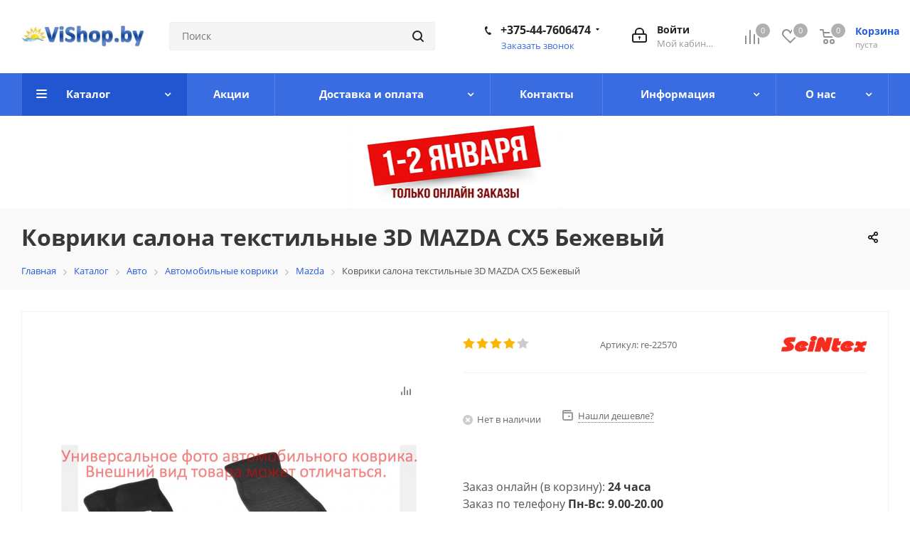

--- FILE ---
content_type: text/html; charset=UTF-8
request_url: https://vishop.by/catalog/avto/avtomobilnye-kovriki/mazda/kovriki-salona-tekstilnye-3d-mazda-cx5-bezhevyy/
body_size: 38871
content:
<!DOCTYPE html>
<html xmlns="http://www.w3.org/1999/xhtml" xml:lang="ru" lang="ru" >
<head><link rel="canonical" href="https://vishop.by/catalog/avto/avtomobilnye-kovriki/mazda/kovriki-salona-tekstilnye-3d-mazda-cx5-bezhevyy/" /><link rel="canonical" href="https://vishop.by/catalog/avto/avtomobilnye-kovriki/mazda/kovriki-salona-tekstilnye-3d-mazda-cx5-bezhevyy/"/>
	<title>Купить коврики салона текстильные 3d mazda cx5 бежевый на Vishop.by, рассрочка!</title>
	<meta name="viewport" content="initial-scale=1.0, width=device-width" />
	<meta name="HandheldFriendly" content="true" />
	<meta name="yes" content="yes" />
	<meta name="apple-mobile-web-app-status-bar-style" content="black" />
	<meta name="SKYPE_TOOLBAR" content="SKYPE_TOOLBAR_PARSER_COMPATIBLE" />
	<meta http-equiv="Content-Type" content="text/html; charset=UTF-8" />
<meta name="keywords" content="Коврики салона текстильные 3D MAZDA CX5 Бежевый, купить Коврики салона текстильные 3D MAZDA CX5 Бежевый, Коврики салона текстильные 3D MAZDA CX5 Бежевый в Минске" />
<meta name="description" content="Коврики салона текстильные 3D MAZDA CX5 Бежевый - ✅ качественные материалы. Производитель SEINTEX. Купить за -  Доставка. Звоните ☎️+375447606474" />

<script data-skip-moving="true">(function(w, d) {var v = w.frameCacheVars = {"CACHE_MODE":"HTMLCACHE","storageBlocks":[],"dynamicBlocks":{"basketitems-component-block":"d41d8cd98f00","header-basket-with-compare-block1":"d41d8cd98f00","header-auth-block1":"d41d8cd98f00","header-basket-with-compare-block2":"d41d8cd98f00","header-auth-block2":"d41d8cd98f00","header-basket-with-compare-block3":"d41d8cd98f00","header-auth-block3":"d41d8cd98f00","mobile-auth-block1":"d41d8cd98f00","mobile-basket-with-compare-block1":"d41d8cd98f00","dv_34779":"19cadbde939c","qepX1R":"11835e534e06","4enrz3":"d41d8cd98f00","form-block7":"d41d8cd98f00","6zLbbW":"90141d6a5159","KSBlai":"d41d8cd98f00","des":"d41d8cd98f00","basketitems-block":"d41d8cd98f00","all-basketitems-block":"d41d8cd98f00"},"AUTO_UPDATE":true,"AUTO_UPDATE_TTL":0,"version":2};var inv = false;if (v.AUTO_UPDATE === false){if (v.AUTO_UPDATE_TTL && v.AUTO_UPDATE_TTL > 0){var lm = Date.parse(d.lastModified);if (!isNaN(lm)){var td = new Date().getTime();if ((lm + v.AUTO_UPDATE_TTL * 1000) >= td){w.frameRequestStart = false;w.preventAutoUpdate = true;return;}inv = true;}}else{w.frameRequestStart = false;w.preventAutoUpdate = true;return;}}var r = w.XMLHttpRequest ? new XMLHttpRequest() : (w.ActiveXObject ? new w.ActiveXObject("Microsoft.XMLHTTP") : null);if (!r) { return; }w.frameRequestStart = true;var m = v.CACHE_MODE; var l = w.location; var x = new Date().getTime();var q = "?bxrand=" + x + (l.search.length > 0 ? "&" + l.search.substring(1) : "");var u = l.protocol + "//" + l.host + l.pathname + q;r.open("GET", u, true);r.setRequestHeader("BX-ACTION-TYPE", "get_dynamic");r.setRequestHeader("X-Bitrix-Composite", "get_dynamic");r.setRequestHeader("BX-CACHE-MODE", m);r.setRequestHeader("BX-CACHE-BLOCKS", v.dynamicBlocks ? JSON.stringify(v.dynamicBlocks) : "");if (inv){r.setRequestHeader("BX-INVALIDATE-CACHE", "Y");}try { r.setRequestHeader("BX-REF", d.referrer || "");} catch(e) {}if (m === "APPCACHE"){r.setRequestHeader("BX-APPCACHE-PARAMS", JSON.stringify(v.PARAMS));r.setRequestHeader("BX-APPCACHE-URL", v.PAGE_URL ? v.PAGE_URL : "");}r.onreadystatechange = function() {if (r.readyState != 4) { return; }var a = r.getResponseHeader("BX-RAND");var b = w.BX && w.BX.frameCache ? w.BX.frameCache : false;if (a != x || !((r.status >= 200 && r.status < 300) || r.status === 304 || r.status === 1223 || r.status === 0)){var f = {error:true, reason:a!=x?"bad_rand":"bad_status", url:u, xhr:r, status:r.status};if (w.BX && w.BX.ready && b){BX.ready(function() {setTimeout(function(){BX.onCustomEvent("onFrameDataRequestFail", [f]);}, 0);});}w.frameRequestFail = f;return;}if (b){b.onFrameDataReceived(r.responseText);if (!w.frameUpdateInvoked){b.update(false);}w.frameUpdateInvoked = true;}else{w.frameDataString = r.responseText;}};r.send();var p = w.performance;if (p && p.addEventListener && p.getEntries && p.setResourceTimingBufferSize){var e = 'resourcetimingbufferfull';var h = function() {if (w.BX && w.BX.frameCache && w.BX.frameCache.frameDataInserted){p.removeEventListener(e, h);}else {p.setResourceTimingBufferSize(p.getEntries().length + 50);}};p.addEventListener(e, h);}})(window, document);</script>
<script data-skip-moving="true">(function(w, d, n) {var cl = "bx-core";var ht = d.documentElement;var htc = ht ? ht.className : undefined;if (htc === undefined || htc.indexOf(cl) !== -1){return;}var ua = n.userAgent;if (/(iPad;)|(iPhone;)/i.test(ua)){cl += " bx-ios";}else if (/Windows/i.test(ua)){cl += ' bx-win';}else if (/Macintosh/i.test(ua)){cl += " bx-mac";}else if (/Linux/i.test(ua) && !/Android/i.test(ua)){cl += " bx-linux";}else if (/Android/i.test(ua)){cl += " bx-android";}cl += (/(ipad|iphone|android|mobile|touch)/i.test(ua) ? " bx-touch" : " bx-no-touch");cl += w.devicePixelRatio && w.devicePixelRatio >= 2? " bx-retina": " bx-no-retina";if (/AppleWebKit/.test(ua)){cl += " bx-chrome";}else if (/Opera/.test(ua)){cl += " bx-opera";}else if (/Firefox/.test(ua)){cl += " bx-firefox";}ht.className = htc ? htc + " " + cl : cl;})(window, document, navigator);</script>


<link href="https://fonts.googleapis.com/css?family=Open+Sans:300italic,400italic,600italic,700italic,800italic,400,300,500,600,700,800&subset=latin,cyrillic-ext"  rel="stylesheet" />
<link href="/bitrix/js/ui/design-tokens/dist/ui.design-tokens.min.css?174228504123463"  rel="stylesheet" />
<link href="/bitrix/js/ui/fonts/opensans/ui.font.opensans.min.css?16702608552320"  rel="stylesheet" />
<link href="/bitrix/js/main/popup/dist/main.popup.bundle.min.css?176319504928056"  rel="stylesheet" />
<link href="/bitrix/css/r52.acceptcookies/style.css?17334721764008"  rel="stylesheet" />
<link href="/bitrix/cache/css/s1/aspro_next/page_84752403ced90f2a8a25c911a2b833d5/page_84752403ced90f2a8a25c911a2b833d5_v1.css?176319536412604"  rel="stylesheet" />
<link href="/bitrix/cache/css/s1/aspro_next/default_e48b1f5495457409856a281afc75bb21/default_e48b1f5495457409856a281afc75bb21_v1.css?1763195364638"  rel="stylesheet" />
<link href="/bitrix/cache/css/s1/aspro_next/template_4fe220afe639a4761f22dc8abda9f353/template_4fe220afe639a4761f22dc8abda9f353_v1.css?17631953641079308"  data-template-style="true" rel="stylesheet" />




<script type="extension/settings" data-extension="currency.currency-core">{"region":"by"}</script>



<link rel="shortcut icon" href="/favicon.png" type="image/png" />
<link rel="apple-touch-icon" sizes="180x180" href="/upload/CNext/086/0865d6105e38d6c51c39a90d12fda7f0.png" />
<meta property="og:description" content="Mazda CX-5 

 Год 2012

 Материал Текстиль 

 Производитель	Россия 

 Тип	Коврики салона 

 Артикул 	SEINTEX.84143
" />
<meta property="og:image" content="https://vishop.by/upload/iblock/326/3262a03657bb659fc8c295e4a1ef9a4b.jpeg" />
<link rel="image_src" href="https://vishop.by/upload/iblock/326/3262a03657bb659fc8c295e4a1ef9a4b.jpeg"  />
<meta property="og:title" content="Купить коврики салона текстильные 3d mazda cx5 бежевый на Vishop.by, рассрочка!" />
<meta property="og:type" content="website" />
<meta property="og:url" content="https://vishop.by/catalog/avto/avtomobilnye-kovriki/mazda/kovriki-salona-tekstilnye-3d-mazda-cx5-bezhevyy/" />
<!-- dev2fun module opengraph -->
<meta property="og:title" content="Купить коврики салона текстильные 3d mazda cx5 бежевый на Vishop.by, рассрочка!"/>
<meta property="og:description" content="Коврики салона текстильные 3D MAZDA CX5 Бежевый - ✅ качественные материалы. Производитель SEI..."/>
<meta property="og:url" content="https://vishop.by/catalog/avto/avtomobilnye-kovriki/mazda/kovriki-salona-tekstilnye-3d-mazda-cx5-bezhevyy/"/>
<meta property="og:type" content="website"/>
<meta property="og:site_name" content="Интернет-магазин Vishop "/>
<meta property="og:image" content="https://vishop.by/upload/dev2fun_opengraph/b81/b810948f0e8d0e0533faa9a8f6b26c6d.jpg"/>
<!-- /dev2fun module opengraph -->
		    
    
    <!-- Global site tag (gtag.js) - Google AdWords: 975314981
         -->
    <!-- Google Tag Manager
     -->
    <!-- End Google Tag Manager -->


    
            <meta name="google-site-verification" content="Bl_XB9ND4jj8wAAuLABOPOZ9xaPRrZUHu36miZvs3uA" />
</head>
<body class="site_s1 fill_bg_n " id="main">
	<div id="panel"></div>
	
	
				<div id="bxdynamic_basketitems-component-block_start" style="display:none"></div><div id="bxdynamic_basketitems-component-block_end" style="display:none"></div>				
		
					
	<div class="wrapper1  catalog_page basket_normal basket_fill_COLOR without-delay  side_LEFT catalog_icons_N banner_auto with_fast_view mheader-v2 header-v3 regions_N fill_N footer-v3 front-vindex3 mfixed_Y mfixed_view_scroll_top title-v3 with_phones ce_cmp store_LIST_AMOUNT">
		


		<div class="header_wrap visible-lg visible-md title-v3">
			<header id="header">
				<div class="header-v4 header-wrapper">
	<div class="logo_and_menu-row">
		<div class="logo-row">
			<div class="maxwidth-theme">
				<div class="row">
					<div class="logo-block col-md-2 col-sm-3">
						<div class="logo colored">
							<a href="/"><img src="/upload/CNext/73c/73ce61ba5deedfc6c7d2f86364f1c27d.jpg" alt="Интернет-магазин Vishop " title="Интернет-магазин Vishop " data-src="" /></a>						</div>
					</div>
										<div class="col-md-3 col-lg-3 search_wrap">
						<div class="search-block inner-table-block">
											<div class="search-wrapper">
				<div id="title-search_fixed">
					<form action="/catalog/" class="search">
						<div class="search-input-div">
							<input class="search-input" id="title-search-input_fixed" type="text" name="q" value="" placeholder="Поиск" size="20" maxlength="50" autocomplete="off" />
						</div>
						<div class="search-button-div">
							<button class="btn btn-search" type="submit" name="s" value="Найти"><i class="svg svg-search svg-black"></i></button>
							<span class="close-block inline-search-hide"><span class="svg svg-close close-icons"></span></span>
						</div>
					</form>
				</div>
			</div>
							</div>
					</div>
					<div class="right-icons pull-right">
						<div class="pull-right block-link">
														<div id="bxdynamic_header-basket-with-compare-block1_start" style="display:none"></div><div id="bxdynamic_header-basket-with-compare-block1_end" style="display:none"></div>									</div>
						<div class="pull-right">
							<div class="wrap_icon inner-table-block">
								
		<div id="bxdynamic_header-auth-block1_start" style="display:none"></div><div id="bxdynamic_header-auth-block1_end" style="display:none"></div>
								</div>
						</div>
													<div class="pull-right">
								<div class="wrap_icon inner-table-block">
									<div class="phone-block">
																					<div class="phone with_dropdown">
				<i class="svg svg-phone"></i>
				<a rel="nofollow" href="tel:+375447606474">+375-44-7606474</a>
									<div class="dropdown scrollbar">
						<div class="wrap">
																							<div class="more_phone">
								    <a  rel="nofollow" href="tel:+375447513401">+375-44-7513401<span>A1</span></a>
								</div>
																							<div class="more_phone">
								    <a  rel="nofollow" href="tel:+375336656474">+375-33-6656474<span>MTC</span></a>
								</div>
													</div>
					</div>
							</div>
																												<div class="callback-block">
												<span class="animate-load twosmallfont colored" data-event="jqm" data-param-form_id="CALLBACK" data-name="callback">Заказать звонок</span>
											</div>
																			</div>
								</div>
							</div>
											</div>
				</div>
			</div>
		</div>	</div>
	<div class="menu-row middle-block bgcolored">
		<div class="maxwidth-theme">
			<div class="row">
				<div class="col-md-12">
					<div class="menu-only">
						<nav class="mega-menu sliced">
							<div id="bx_incl_area_10_1"></div>	<div class="table-menu ">
		<table>
			<tr>
									
										<td class="menu-item unvisible dropdown catalog wide_menu  active">
						<div class="wrap">
							<a class="dropdown-toggle" href="/catalog/">
								<div>
																		Каталог									<div class="line-wrapper"><span class="line"></span></div>
								</div>
							</a>
															<span class="tail"></span>
								<ul class="dropdown-menu">
																													<li class="  has_img">
																								<div class="menu_img"><img src="/upload/resize_cache/iblock/5be/60_60_1/5bebe9a00eb26338d775a63ad6e6dceb.jpg" alt="Мебель и интерьер" title="Мебель и интерьер" /></div>
																																		<a href="/catalog/mebel-i-interer/" title="Мебель и интерьер"><span class="name">Мебель и интерьер</span></a>
																					</li>
																													<li class="  has_img">
																								<div class="menu_img"><img src="/upload/resize_cache/iblock/1da/60_60_1/1da59dd8d3dd40fb14118bd5b08821eb.jpg" alt="Печи, Котлы, Камины для бани, дома, дачи" title="Печи, Котлы, Камины для бани, дома, дачи" /></div>
																																		<a href="/catalog/pechi--kotly--kaminy-dlya-bani--doma--dachi/" title="Печи, Котлы, Камины для бани, дома, дачи"><span class="name">Печи, Котлы, Камины для бани, дома, дачи</span></a>
																					</li>
																													<li class="  has_img">
																								<div class="menu_img"><img src="/upload/resize_cache/iblock/a3a/60_60_1/a3a5d36316cf3d6b81cc1dde61504d25.jpg" alt="Спортивные комплексы, шведские стенки, маты" title="Спортивные комплексы, шведские стенки, маты" /></div>
																																		<a href="/catalog/sportivnye-kompleksy--shvedskie-stenki--maty/" title="Спортивные комплексы, шведские стенки, маты"><span class="name">Спортивные комплексы, шведские стенки, маты</span></a>
																					</li>
																													<li class="  has_img">
																								<div class="menu_img"><img src="/upload/resize_cache/iblock/750/60_60_1/750e192ff71aaacf2d9c00b0024c0ff0.jpg" alt="Детские комплексы игровые, горки, качели" title="Детские комплексы игровые, горки, качели" /></div>
																																		<a href="/catalog/vse-dlya-igrovyh-i-sportivnyh-ploshadok/" title="Детские комплексы игровые, горки, качели"><span class="name">Детские комплексы игровые, горки, качели</span></a>
																					</li>
																													<li class="  has_img">
																								<div class="menu_img"><img src="/upload/resize_cache/iblock/461/60_60_1/46143577f480cd3afcdf7a31ba6c5059.jpg" alt="Турники, тренажеры для спорта и фитнеса" title="Турники, тренажеры для спорта и фитнеса" /></div>
																																		<a href="/catalog/turniki--trenazhery-dlya-sporta-i-fitnesa/" title="Турники, тренажеры для спорта и фитнеса"><span class="name">Турники, тренажеры для спорта и фитнеса</span></a>
																					</li>
																													<li class="  has_img">
																								<div class="menu_img"><img src="/upload/resize_cache/iblock/b1d/60_60_1/b1d0790139ab05832e3988d3b58ede33.jpg" alt="Товары для дачи и отдыха" title="Товары для дачи и отдыха" /></div>
																																		<a href="/catalog/tovary-dlya-dachi-i-otdyha/" title="Товары для дачи и отдыха"><span class="name">Товары для дачи и отдыха</span></a>
																					</li>
																													<li class="  has_img">
																								<div class="menu_img"><img src="/upload/resize_cache/iblock/128/60_60_1/128109c8093ab0b53cc7c6237d5121b3.jpg" alt="Инструмент" title="Инструмент" /></div>
																																		<a href="/catalog/instrument/" title="Инструмент"><span class="name">Инструмент</span></a>
																					</li>
																													<li class="  has_img">
																								<div class="menu_img"><img src="/upload/resize_cache/iblock/6e3/60_60_1/6e3e8c40ba32d2a66fcdd64bd6617ec5.jpg" alt="Игровые столы" title="Игровые столы" /></div>
																																		<a href="/catalog/igrovye-stoly/" title="Игровые столы"><span class="name">Игровые столы</span></a>
																					</li>
																													<li class="  has_img">
																								<div class="menu_img"><img src="/upload/resize_cache/iblock/29f/60_60_1/29f15ca12b072304a9f8075437535e94.jpg" alt="Хранение и упаковка" title="Хранение и упаковка" /></div>
																																		<a href="/catalog/khranenie-i-upakovka/" title="Хранение и упаковка"><span class="name">Хранение и упаковка</span></a>
																					</li>
																													<li class="  has_img">
																								<div class="menu_img"><img src="/upload/resize_cache/iblock/39e/60_60_1/i5zuo07z27u304lavu37ris5lxamoxsg.jpg" alt="Ритуальная мебель" title="Ритуальная мебель" /></div>
																																		<a href="/catalog/ritualnaya-mebel/" title="Ритуальная мебель"><span class="name">Ритуальная мебель</span></a>
																					</li>
																													<li class="  has_img">
																								<div class="menu_img"><img src="/upload/resize_cache/iblock/e1c/60_60_1/cja8p4feuj4l9izdarwqd7gy1yqqy7ut.jpg" alt="Фермерство" title="Фермерство" /></div>
																																		<a href="/catalog/fermerstvo/" title="Фермерство"><span class="name">Фермерство</span></a>
																					</li>
																													<li class="  has_img">
																								<div class="menu_img"><img src="/upload/resize_cache/iblock/fd4/60_60_1/ed9wemdbc80g7n96j8np4to4sjgnq5ef.jpg" alt="Складское оборудование" title="Складское оборудование" /></div>
																																		<a href="/catalog/skladskoe-oborudovanie/" title="Складское оборудование"><span class="name">Складское оборудование</span></a>
																					</li>
																													<li class="  has_img">
																								<div class="menu_img"><img src="/upload/resize_cache/iblock/2e6/60_60_1/t6i1u1xj5roxrdp2gxxxglezbjqrm398.jpg" alt="Вольеры" title="Вольеры" /></div>
																																		<a href="/catalog/volery/" title="Вольеры"><span class="name">Вольеры</span></a>
																					</li>
																													<li class=" active has_img">
																								<div class="menu_img"><img src="/upload/resize_cache/iblock/c08/60_60_1/c083a76372001f879580091fc68d63db.jpg" alt="Авто" title="Авто" /></div>
																																		<a href="/catalog/avto/" title="Авто"><span class="name">Авто</span></a>
																					</li>
																													<li class="  has_img">
																								<div class="menu_img"><img src="/upload/resize_cache/iblock/e05/60_60_1/e05c601750bd48fcff67c83b99440868.jpg" alt="Массажные столы" title="Массажные столы" /></div>
																																		<a href="/catalog/massazhnye-stoly/" title="Массажные столы"><span class="name">Массажные столы</span></a>
																					</li>
																													<li class="  has_img">
																								<div class="menu_img"><img src="/upload/resize_cache/iblock/7f1/60_60_1/7f1b5e3eb60ffe2157802256b8f47d54.jpg" alt="Связь" title="Связь" /></div>
																																		<a href="/catalog/svyaz/" title="Связь"><span class="name">Связь</span></a>
																					</li>
																													<li class="  has_img">
																								<div class="menu_img"><img src="/upload/resize_cache/iblock/6e9/60_60_1/1qy2seblnfmdg199k35d0fz1t2nqmt33.jpg" alt="Оборудование для реабилитации" title="Оборудование для реабилитации" /></div>
																																		<a href="/catalog/oborudovanie-dlya-reabilitatsii/" title="Оборудование для реабилитации"><span class="name">Оборудование для реабилитации</span></a>
																					</li>
																													<li class="  has_img">
																								<div class="menu_img"><img src="/upload/resize_cache/iblock/5ab/60_60_1/z9jc89y28gpoh02mvbjs4ctzdnl8w07n.jpeg" alt="РАСПРОДАЖА!" title="РАСПРОДАЖА!" /></div>
																																		<a href="/catalog/rasprodazha/" title="РАСПРОДАЖА!"><span class="name">РАСПРОДАЖА!</span></a>
																					</li>
																													<li class="  has_img">
																								<div class="menu_img"><img src="/upload/resize_cache/iblock/172/60_60_1/xwomf9onqju4npt42j5pbd35m359gsty.jpg" alt="Металл" title="Металл" /></div>
																																		<a href="/catalog/metall/" title="Металл"><span class="name">Металл</span></a>
																					</li>
																													<li class="  has_img">
																								<div class="menu_img"><img src="/upload/resize_cache/iblock/8f7/60_60_1/vimf321c2z9fpm6rkvub2opwtd43m63r.png" alt="Собственное производство" title="Собственное производство" /></div>
																																		<a href="/catalog/sobstvennoe-proizvodstvo-ooo-aveya-kompani/" title="Собственное производство"><span class="name">Собственное производство</span></a>
																					</li>
																	</ul>
													</div>
					</td>
									
										<td class="menu-item unvisible    ">
						<div class="wrap">
							<a class="" href="/sale/">
								<div>
																		Акции									<div class="line-wrapper"><span class="line"></span></div>
								</div>
							</a>
													</div>
					</td>
									
										<td class="menu-item unvisible dropdown   ">
						<div class="wrap">
							<a class="dropdown-toggle" href="/help/">
								<div>
																		Доставка и оплата									<div class="line-wrapper"><span class="line"></span></div>
								</div>
							</a>
															<span class="tail"></span>
								<ul class="dropdown-menu">
																													<li class="  ">
																						<a href="/help/payment/" title="Условия оплаты"><span class="name">Условия оплаты</span></a>
																					</li>
																													<li class="  ">
																						<a href="/help/delivery/" title="Условия доставки"><span class="name">Условия доставки</span></a>
																					</li>
																													<li class="  ">
																						<a href="/help/warranty/" title="Гарантия на товар"><span class="name">Гарантия на товар</span></a>
																					</li>
																	</ul>
													</div>
					</td>
									
										<td class="menu-item unvisible    ">
						<div class="wrap">
							<a class="" href="/contacts/">
								<div>
																		Контакты									<div class="line-wrapper"><span class="line"></span></div>
								</div>
							</a>
													</div>
					</td>
									
										<td class="menu-item unvisible dropdown   ">
						<div class="wrap">
							<a class="dropdown-toggle" href="/info/">
								<div>
																		Информация									<div class="line-wrapper"><span class="line"></span></div>
								</div>
							</a>
															<span class="tail"></span>
								<ul class="dropdown-menu">
																													<li class="  ">
																						<a href="/gallery/" title="Фото-галерея"><span class="name">Фото-галерея</span></a>
																					</li>
																													<li class="  ">
																						<a href="https://vishop.by/blog/" title="Блог"><span class="name">Блог</span></a>
																					</li>
																													<li class="  ">
																						<a href="/info/brand/" title="Производители"><span class="name">Производители</span></a>
																					</li>
																													<li class="  ">
																						<a href="/info/dogovor-publichnoy-aferty.php" title="Договор публичной оферты"><span class="name">Договор публичной оферты</span></a>
																					</li>
																													<li class="  ">
																						<a href="/info/faq/" title="Вопрос-ответ"><span class="name">Вопрос-ответ</span></a>
																					</li>
																													<li class="  ">
																						<a href="/company/vacancy/" title="Вакансии"><span class="name">Вакансии</span></a>
																					</li>
																													<li class="  ">
																						<a href="/sale/diskontnaya_programma_3/" title="Бонусная программа"><span class="name">Бонусная программа</span></a>
																					</li>
																													<li class="  ">
																						<a href="/kak-sdelat-zakaz/" title="Как сделать заказ"><span class="name">Как сделать заказ</span></a>
																					</li>
																													<li class="  ">
																						<a href="/info/vozvrat-i-zamena-tovara" title="Возврат и замена товара"><span class="name">Возврат и замена товара</span></a>
																					</li>
																	</ul>
													</div>
					</td>
									
										<td class="menu-item unvisible dropdown   ">
						<div class="wrap">
							<a class="dropdown-toggle" href="/company/">
								<div>
																		О нас									<div class="line-wrapper"><span class="line"></span></div>
								</div>
							</a>
															<span class="tail"></span>
								<ul class="dropdown-menu">
																													<li class="  ">
																						<a href="https://vishop.by/company/" title="О нас"><span class="name">О нас</span></a>
																					</li>
																													<li class="  ">
																						<a href="/company/news/" title="Новости"><span class="name">Новости</span></a>
																					</li>
																													<li class="  ">
																						<a href="https://vishop.by/company/reviews/" title="Отзывы о магазине"><span class="name">Отзывы о магазине</span></a>
																					</li>
																													<li class="  ">
																						<a href="/include/licenses_detail.php" title="Соглашение об обработке персональных данных"><span class="name">Соглашение об обработке персональных данных</span></a>
																					</li>
																	</ul>
													</div>
					</td>
				
				<td class="menu-item dropdown js-dropdown nosave unvisible">
					<div class="wrap">
						<a class="dropdown-toggle more-items" href="#">
							<span>Ещё</span>
						</a>
						<span class="tail"></span>
						<ul class="dropdown-menu"></ul>
					</div>
				</td>

			</tr>
		</table>
	</div>
						</nav>
					</div>
				</div>
			</div>
		</div>
	</div>
	<div class="line-row visible-xs"></div>
</div>			</header>
		</div>
		

						<div class="banner CROP TOP_UNDERHEADER  "  id="bx_651765591_1928033">
							<img src="/upload/iblock/7e8/jqrtjfu9f9a2tjhuqkpr8mcrk8xq17ws.png" alt="Распродажа склада" title="Распродажа склада" class="" />
					</div>
	
					<div id="headerfixed">
				<div class="wrapper_inner">
	<div class="logo-row v1 row margin0">
		<div class="pull-left">
			<div class="inner-table-block sep-left nopadding logo-block">
				<div class="logo colored">
					<a href="/"><img src="/upload/CNext/73c/73ce61ba5deedfc6c7d2f86364f1c27d.jpg" alt="Интернет-магазин Vishop " title="Интернет-магазин Vishop " data-src="" /></a>				</div>
			</div>
		</div>
		<div class="pull-left">
			<div class="inner-table-block menu-block rows sep-left">
				<div class="title"><i class="svg svg-burger"></i>Меню&nbsp;&nbsp;<i class="fa fa-angle-down"></i></div>
				<div class="navs table-menu js-nav">
										<!-- noindex -->
					<div id="bx_incl_area_10_1"></div>	<ul class="nav nav-pills responsive-menu visible-xs" id="mainMenuF">
								<li class="dropdown active">
				<a class="dropdown-toggle" href="/catalog/" title="Каталог">
					Каталог											<i class="fa fa-angle-right"></i>
									</a>
									<ul class="dropdown-menu fixed_menu_ext">
																				<li class=" ">
								<a href="/catalog/mebel-i-interer/" title="Мебель и интерьер">
									Мебель и интерьер																	</a>
															</li>
																				<li class=" ">
								<a href="/catalog/pechi--kotly--kaminy-dlya-bani--doma--dachi/" title="Печи, Котлы, Камины для бани, дома, дачи">
									Печи, Котлы, Камины для бани, дома, дачи																	</a>
															</li>
																				<li class=" ">
								<a href="/catalog/sportivnye-kompleksy--shvedskie-stenki--maty/" title="Спортивные комплексы, шведские стенки, маты">
									Спортивные комплексы, шведские стенки, маты																	</a>
															</li>
																				<li class=" ">
								<a href="/catalog/vse-dlya-igrovyh-i-sportivnyh-ploshadok/" title="Детские комплексы игровые, горки, качели">
									Детские комплексы игровые, горки, качели																	</a>
															</li>
																				<li class=" ">
								<a href="/catalog/turniki--trenazhery-dlya-sporta-i-fitnesa/" title="Турники, тренажеры для спорта и фитнеса">
									Турники, тренажеры для спорта и фитнеса																	</a>
															</li>
																				<li class=" ">
								<a href="/catalog/tovary-dlya-dachi-i-otdyha/" title="Товары для дачи и отдыха">
									Товары для дачи и отдыха																	</a>
															</li>
																				<li class=" ">
								<a href="/catalog/instrument/" title="Инструмент">
									Инструмент																	</a>
															</li>
																				<li class=" ">
								<a href="/catalog/igrovye-stoly/" title="Игровые столы">
									Игровые столы																	</a>
															</li>
																				<li class=" ">
								<a href="/catalog/khranenie-i-upakovka/" title="Хранение и упаковка">
									Хранение и упаковка																	</a>
															</li>
																				<li class=" ">
								<a href="/catalog/ritualnaya-mebel/" title="Ритуальная мебель">
									Ритуальная мебель																	</a>
															</li>
																				<li class=" ">
								<a href="/catalog/fermerstvo/" title="Фермерство">
									Фермерство																	</a>
															</li>
																				<li class=" ">
								<a href="/catalog/skladskoe-oborudovanie/" title="Складское оборудование">
									Складское оборудование																	</a>
															</li>
																				<li class=" ">
								<a href="/catalog/volery/" title="Вольеры">
									Вольеры																	</a>
															</li>
																				<li class=" active">
								<a href="/catalog/avto/" title="Авто">
									Авто																	</a>
															</li>
																				<li class=" ">
								<a href="/catalog/massazhnye-stoly/" title="Массажные столы">
									Массажные столы																	</a>
															</li>
																				<li class=" ">
								<a href="/catalog/svyaz/" title="Связь">
									Связь																	</a>
															</li>
																				<li class=" ">
								<a href="/catalog/oborudovanie-dlya-reabilitatsii/" title="Оборудование для реабилитации">
									Оборудование для реабилитации																	</a>
															</li>
																				<li class=" ">
								<a href="/catalog/rasprodazha/" title="РАСПРОДАЖА!">
									РАСПРОДАЖА!																	</a>
															</li>
																				<li class=" ">
								<a href="/catalog/metall/" title="Металл">
									Металл																	</a>
															</li>
																				<li class=" ">
								<a href="/catalog/sobstvennoe-proizvodstvo-ooo-aveya-kompani/" title="Собственное производство">
									Собственное производство																	</a>
															</li>
											</ul>
							</li>
								<li class=" ">
				<a class="" href="/sale/" title="Акции">
					Акции									</a>
							</li>
								<li class="dropdown ">
				<a class="dropdown-toggle" href="/help/" title="Доставка и оплата">
					Доставка и оплата											<i class="fa fa-angle-right"></i>
									</a>
									<ul class="dropdown-menu fixed_menu_ext">
																				<li class=" ">
								<a href="/help/payment/" title="Условия оплаты">
									Условия оплаты																	</a>
															</li>
																				<li class=" ">
								<a href="/help/delivery/" title="Условия доставки">
									Условия доставки																	</a>
															</li>
																				<li class=" ">
								<a href="/help/warranty/" title="Гарантия на товар">
									Гарантия на товар																	</a>
															</li>
											</ul>
							</li>
								<li class=" ">
				<a class="" href="/contacts/" title="Контакты">
					Контакты									</a>
							</li>
								<li class="dropdown ">
				<a class="dropdown-toggle" href="/info/" title="Информация">
					Информация											<i class="fa fa-angle-right"></i>
									</a>
									<ul class="dropdown-menu fixed_menu_ext">
																				<li class=" ">
								<a href="/gallery/" title="Фото-галерея">
									Фото-галерея																	</a>
															</li>
																				<li class=" ">
								<a href="https://vishop.by/blog/" title="Блог">
									Блог																	</a>
															</li>
																				<li class=" ">
								<a href="/info/brand/" title="Производители">
									Производители																	</a>
															</li>
																				<li class=" ">
								<a href="/info/dogovor-publichnoy-aferty.php" title="Договор публичной оферты">
									Договор публичной оферты																	</a>
															</li>
																				<li class=" ">
								<a href="/info/faq/" title="Вопрос-ответ">
									Вопрос-ответ																	</a>
															</li>
																				<li class=" ">
								<a href="/company/vacancy/" title="Вакансии">
									Вакансии																	</a>
															</li>
																				<li class=" ">
								<a href="/sale/diskontnaya_programma_3/" title="Бонусная программа">
									Бонусная программа																	</a>
															</li>
																				<li class=" ">
								<a href="/kak-sdelat-zakaz/" title="Как сделать заказ">
									Как сделать заказ																	</a>
															</li>
																				<li class=" ">
								<a href="/info/vozvrat-i-zamena-tovara" title="Возврат и замена товара">
									Возврат и замена товара																	</a>
															</li>
											</ul>
							</li>
								<li class="dropdown ">
				<a class="dropdown-toggle" href="/company/" title="О нас">
					О нас											<i class="fa fa-angle-right"></i>
									</a>
									<ul class="dropdown-menu fixed_menu_ext">
																				<li class=" ">
								<a href="https://vishop.by/company/" title="О нас">
									О нас																	</a>
															</li>
																				<li class=" ">
								<a href="/company/news/" title="Новости">
									Новости																	</a>
															</li>
																				<li class=" ">
								<a href="https://vishop.by/company/reviews/" title="Отзывы о магазине">
									Отзывы о магазине																	</a>
															</li>
																				<li class=" ">
								<a href="/include/licenses_detail.php" title="Соглашение об обработке персональных данных">
									Соглашение об обработке персональных данных																	</a>
															</li>
											</ul>
							</li>
			</ul>
					<!-- /noindex -->
														</div>
			</div>
		</div>
		<div class="pull-right">
										<div id="bxdynamic_header-basket-with-compare-block2_start" style="display:none"></div><div id="bxdynamic_header-basket-with-compare-block2_end" style="display:none"></div>					</div>
		<div class="pull-right">
			<div class="inner-table-block small-block">
				<div class="wrap_icon wrap_cabinet">
					
		<div id="bxdynamic_header-auth-block2_start" style="display:none"></div><div id="bxdynamic_header-auth-block2_end" style="display:none"></div>
					</div>
			</div>
		</div>
					<div class="pull-right">
				<div class="inner-table-block">
					<div class="animate-load btn btn-default white btn-sm" data-event="jqm" data-param-form_id="CALLBACK" data-name="callback">
						<span>Заказать звонок</span>
					</div>
				</div>
			</div>
							<div class="pull-right logo_and_menu-row">
				<div class="inner-table-block phones">
																<div class="phone with_dropdown">
				<i class="svg svg-phone"></i>
				<a rel="nofollow" href="tel:+375447606474">+375-44-7606474</a>
									<div class="dropdown scrollbar">
						<div class="wrap">
																							<div class="more_phone">
								    <a  rel="nofollow" href="tel:+375447513401">+375-44-7513401<span>A1</span></a>
								</div>
																							<div class="more_phone">
								    <a  rel="nofollow" href="tel:+375336656474">+375-33-6656474<span>MTC</span></a>
								</div>
													</div>
					</div>
							</div>
											</div>
			</div>
				<div class="nopadding hidden-sm hidden-xs search animation-width">
			<div class="inner-table-block">
												<div class="search-wrapper">
				<div id="title-search_fixedtf">
					<form action="/catalog/" class="search">
						<div class="search-input-div">
							<input class="search-input" id="title-search-input_fixedtf" type="text" name="q" value="" placeholder="Поиск" size="20" maxlength="50" autocomplete="off" />
						</div>
						<div class="search-button-div">
							<button class="btn btn-search" type="submit" name="s" value="Найти"><i class="svg svg-search svg-black"></i></button>
							<span class="close-block inline-search-hide"><span class="svg svg-close close-icons"></span></span>
						</div>
					</form>
				</div>
			</div>
				</div>
		</div>
	</div>
</div>			</div>
		
		<div id="mobileheader" class="visible-xs visible-sm">
			<div class="mobileheader-v2">
	<div class="burger pull-left">
		<i class="svg inline  svg-inline-burger dark" aria-hidden="true" ><svg xmlns="http://www.w3.org/2000/svg" width="18" height="16" viewBox="0 0 18 16">
  <defs>
    <style>
      .bu_bw_cls-1 {
        fill: #222;
        fill-rule: evenodd;
      }
    </style>
  </defs>
  <path data-name="Rounded Rectangle 81 copy 2" class="bu_bw_cls-1" d="M330,114h16a1,1,0,0,1,1,1h0a1,1,0,0,1-1,1H330a1,1,0,0,1-1-1h0A1,1,0,0,1,330,114Zm0,7h16a1,1,0,0,1,1,1h0a1,1,0,0,1-1,1H330a1,1,0,0,1-1-1h0A1,1,0,0,1,330,121Zm0,7h16a1,1,0,0,1,1,1h0a1,1,0,0,1-1,1H330a1,1,0,0,1-1-1h0A1,1,0,0,1,330,128Z" transform="translate(-329 -114)"/>
</svg>
</i>		<i class="svg inline  svg-inline-close dark" aria-hidden="true" ><svg xmlns="http://www.w3.org/2000/svg" width="16" height="16" viewBox="0 0 16 16">
  <defs>
    <style>
      .cccls-1 {
        fill: #222;
        fill-rule: evenodd;
      }
    </style>
  </defs>
  <path data-name="Rounded Rectangle 114 copy 3" class="cccls-1" d="M334.411,138l6.3,6.3a1,1,0,0,1,0,1.414,0.992,0.992,0,0,1-1.408,0l-6.3-6.306-6.3,6.306a1,1,0,0,1-1.409-1.414l6.3-6.3-6.293-6.3a1,1,0,0,1,1.409-1.414l6.3,6.3,6.3-6.3A1,1,0,0,1,340.7,131.7Z" transform="translate(-325 -130)"/>
</svg>
</i>	</div>
	<div class="title-block col-sm-6 col-xs-5 pull-left">Купить коврики салона текстильные 3d mazda cx5 бежевый на Vishop.by, рассрочка!</div>
	<div class="right-icons pull-right">
		<div class="pull-right">
			<div class="wrap_icon">
				<button class="top-btn inline-search-show twosmallfont">
					<i class="svg inline  svg-inline-search big" aria-hidden="true" ><svg xmlns="http://www.w3.org/2000/svg" width="21" height="21" viewBox="0 0 21 21">
  <defs>
    <style>
      .sscls-1 {
        fill: #222;
        fill-rule: evenodd;
      }
    </style>
  </defs>
  <path data-name="Rounded Rectangle 106" class="sscls-1" d="M1590.71,131.709a1,1,0,0,1-1.42,0l-4.68-4.677a9.069,9.069,0,1,1,1.42-1.427l4.68,4.678A1,1,0,0,1,1590.71,131.709ZM1579,113a7,7,0,1,0,7,7A7,7,0,0,0,1579,113Z" transform="translate(-1570 -111)"/>
</svg>
</i>				</button>
			</div>
		</div>
		<div class="pull-right">
			<div class="wrap_icon wrap_basket">
											<div id="bxdynamic_header-basket-with-compare-block3_start" style="display:none"></div><div id="bxdynamic_header-basket-with-compare-block3_end" style="display:none"></div>						</div>
		</div>
		<div class="pull-right">
			<div class="wrap_icon wrap_cabinet">
				
		<div id="bxdynamic_header-auth-block3_start" style="display:none"></div><div id="bxdynamic_header-auth-block3_end" style="display:none"></div>
				</div>
		</div>
		<div class="pull-right">
			<div class="wrap_icon wrap_phones">
			    					<i class="svg inline big white svg-inline-phone" aria-hidden="true" ><svg width="21" height="21" viewBox="0 0 21 21" fill="none" xmlns="http://www.w3.org/2000/svg">
<path fill-rule="evenodd" clip-rule="evenodd" d="M18.9562 15.97L18.9893 16.3282C19.0225 16.688 18.9784 17.0504 18.8603 17.3911C18.6223 18.086 18.2725 18.7374 17.8248 19.3198L17.7228 19.4524L17.6003 19.5662C16.8841 20.2314 15.9875 20.6686 15.0247 20.8243C14.0374 21.0619 13.0068 21.0586 12.0201 20.814L11.9327 20.7924L11.8476 20.763C10.712 20.3703 9.65189 19.7871 8.71296 19.0385C8.03805 18.582 7.41051 18.0593 6.83973 17.4779L6.81497 17.4527L6.79112 17.4267C4.93379 15.3963 3.51439 13.0063 2.62127 10.4052L2.6087 10.3686L2.59756 10.3315C2.36555 9.5598 2.21268 8.76667 2.14121 7.9643C1.94289 6.79241 1.95348 5.59444 2.17289 4.42568L2.19092 4.32964L2.21822 4.23581C2.50215 3.26018 3.0258 2.37193 3.7404 1.65124C4.37452 0.908181 5.21642 0.370416 6.15867 0.107283L6.31009 0.0649959L6.46626 0.0468886C7.19658 -0.0377903 7.93564 -0.00763772 8.65659 0.136237C9.00082 0.203673 9.32799 0.34095 9.61768 0.540011L9.90227 0.735566L10.1048 1.01522C10.4774 1.52971 10.7173 2.12711 10.8045 2.75455C10.8555 2.95106 10.9033 3.13929 10.9499 3.32228C11.0504 3.71718 11.1446 4.08764 11.2499 4.46408C11.5034 5.03517 11.6255 5.65688 11.6059 6.28327L11.5984 6.52137L11.5353 6.75107C11.3812 7.31112 11.0546 7.68722 10.8349 7.8966C10.6059 8.11479 10.3642 8.2737 10.18 8.38262C9.89673 8.55014 9.57964 8.69619 9.32537 8.8079C9.74253 10.2012 10.5059 11.4681 11.5455 12.4901C11.7801 12.3252 12.0949 12.1097 12.412 11.941C12.6018 11.8401 12.8614 11.7177 13.1641 11.6357C13.4565 11.5565 13.9301 11.4761 14.4706 11.6169L14.6882 11.6736L14.8878 11.7772C15.4419 12.0649 15.9251 12.4708 16.3035 12.9654C16.5807 13.236 16.856 13.4937 17.1476 13.7666C17.2974 13.9068 17.4515 14.0511 17.6124 14.2032C18.118 14.5805 18.5261 15.0751 18.8003 15.6458L18.9562 15.97ZM16.3372 15.7502C16.6216 15.9408 16.8496 16.2039 16.9977 16.5121C17.0048 16.5888 16.9952 16.6661 16.9697 16.7388C16.8021 17.2295 16.5553 17.6895 16.2391 18.1009C15.795 18.5134 15.234 18.7788 14.6329 18.8608C13.9345 19.0423 13.2016 19.0464 12.5012 18.8728C11.5558 18.5459 10.675 18.0561 9.8991 17.4258C9.30961 17.0338 8.76259 16.5817 8.26682 16.0767C6.59456 14.2487 5.31682 12.0971 4.51287 9.75567C4.31227 9.08842 4.18279 8.40192 4.12658 7.70756C3.95389 6.74387 3.95792 5.75691 4.13855 4.79468C4.33628 4.11526 4.70731 3.49868 5.21539 3.00521C5.59617 2.53588 6.11383 2.19633 6.69661 2.03358C7.22119 1.97276 7.75206 1.99466 8.26981 2.09849C8.34699 2.11328 8.42029 2.14388 8.48501 2.18836C8.68416 2.46334 8.80487 2.78705 8.83429 3.12504C8.89113 3.34235 8.94665 3.56048 9.00218 3.77864C9.12067 4.24418 9.2392 4.70987 9.37072 5.16815C9.5371 5.49352 9.61831 5.85557 9.60687 6.22066C9.51714 6.54689 8.89276 6.81665 8.28746 7.07816C7.71809 7.32415 7.16561 7.56284 7.0909 7.83438C7.07157 8.17578 7.12971 8.51712 7.26102 8.83297C7.76313 10.9079 8.87896 12.7843 10.4636 14.2184C10.6814 14.4902 10.9569 14.7105 11.2702 14.8634C11.5497 14.9366 12.0388 14.5907 12.5428 14.2342C13.0783 13.8555 13.6307 13.4648 13.9663 13.5523C14.295 13.7229 14.5762 13.9719 14.785 14.2773C15.1184 14.6066 15.4631 14.9294 15.808 15.2523C15.9849 15.418 16.1618 15.5836 16.3372 15.7502Z" fill="#222222"/>
</svg>
</i>			<div id="mobilePhone" class="dropdown-mobile-phone">
				<div class="wrap">
					<div class="more_phone title"><span class="no-decript dark-color ">Телефоны <i class="svg inline  svg-inline-close dark dark-i" aria-hidden="true" ><svg xmlns="http://www.w3.org/2000/svg" width="16" height="16" viewBox="0 0 16 16">
  <defs>
    <style>
      .cccls-1 {
        fill: #222;
        fill-rule: evenodd;
      }
    </style>
  </defs>
  <path data-name="Rounded Rectangle 114 copy 3" class="cccls-1" d="M334.411,138l6.3,6.3a1,1,0,0,1,0,1.414,0.992,0.992,0,0,1-1.408,0l-6.3-6.306-6.3,6.306a1,1,0,0,1-1.409-1.414l6.3-6.3-6.293-6.3a1,1,0,0,1,1.409-1.414l6.3,6.3,6.3-6.3A1,1,0,0,1,340.7,131.7Z" transform="translate(-325 -130)"/>
</svg>
</i></span></div>
																	<div class="more_phone">
						    <a class="dark-color " rel="nofollow" href="tel:+375447606474">+375-44-7606474<span>A1</span></a>
						</div>
																	<div class="more_phone">
						    <a class="dark-color " rel="nofollow" href="tel:+375447513401">+375-44-7513401<span>A1</span></a>
						</div>
																	<div class="more_phone">
						    <a class="dark-color " rel="nofollow" href="tel:+375336656474">+375-33-6656474<span>MTC</span></a>
						</div>
																<div class="more_phone"><a rel="nofollow" class="dark-color no-decript callback" href="" data-event="jqm" data-param-form_id="CALLBACK" data-name="callback">Заказать звонок</a></div>
									</div>
			</div>
							    
			</div>
		</div>
	</div>
</div>			<div id="mobilemenu" class="dropdown menu-compact">
				<div class="mobilemenu-v1 scroller">
	<div class="wrap">
				<div id="bxdynamic_mobile-auth-block1_start" style="display:none"></div><div id="bxdynamic_mobile-auth-block1_end" style="display:none"></div>					<!-- noindex -->
		<div id="bx_incl_area_10_1"></div>	<div class="menu top">
		<ul class="top">
																	<li class="selected">
			<a class=" dark-color parent" href="/" title="Главная">
				<span>Главная</span>
									<span class="arrow"><i class="svg svg_triangle_right"></i></span>
							</a>
							<ul class="dropdown">
					<li class="menu_back"><a href="" class="dark-color" rel="nofollow"><i class="svg svg-arrow-right"></i>Назад</a></li>
					<li class="menu_title"><a href="/">Главная</a></li>
																							<li>
							<a class="dark-color" href="https://vishop.by/info/" title="О сайте">
								<span>О сайте</span>
															</a>
													</li>
																							<li>
							<a class="dark-color" href="https://vishop.by/info/faq/" title="Вопрос-ответ">
								<span>Вопрос-ответ</span>
															</a>
													</li>
																							<li>
							<a class="dark-color" href="https://vishop.by/info/brand/" title="Производители">
								<span>Производители</span>
															</a>
													</li>
																							<li>
							<a class="dark-color" href="https://vishop.by/info/dogovor-publichnoy-aferty.php" title="Договор публичной оферты">
								<span>Договор публичной оферты</span>
															</a>
													</li>
																							<li>
							<a class="dark-color" href="https://vishop.by/kak-sdelat-zakaz/" title="Как сделать заказ">
								<span>Как сделать заказ</span>
															</a>
													</li>
																							<li>
							<a class="dark-color" href="/catalog/mebel-i-interer/" title="Мебель и интерьер">
								<span>Мебель и интерьер</span>
															</a>
													</li>
																							<li>
							<a class="dark-color" href="/catalog/pechi--kotly--kaminy-dlya-bani--doma--dachi/" title="Печи, Котлы, Камины для бани, дома, дачи">
								<span>Печи, Котлы, Камины для бани, дома, дачи</span>
															</a>
													</li>
																							<li>
							<a class="dark-color" href="/catalog/sportivnye-kompleksy--shvedskie-stenki--maty/" title="Спортивные комплексы, шведские стенки, маты">
								<span>Спортивные комплексы, шведские стенки, маты</span>
															</a>
													</li>
																							<li>
							<a class="dark-color" href="/catalog/vse-dlya-igrovyh-i-sportivnyh-ploshadok/" title="Детские комплексы игровые, горки, качели">
								<span>Детские комплексы игровые, горки, качели</span>
															</a>
													</li>
																							<li>
							<a class="dark-color" href="/catalog/turniki--trenazhery-dlya-sporta-i-fitnesa/" title="Турники, тренажеры для спорта и фитнеса">
								<span>Турники, тренажеры для спорта и фитнеса</span>
															</a>
													</li>
																							<li>
							<a class="dark-color" href="/catalog/tovary-dlya-dachi-i-otdyha/" title="Товары для дачи и отдыха">
								<span>Товары для дачи и отдыха</span>
															</a>
													</li>
																							<li>
							<a class="dark-color" href="/catalog/instrument/" title="Инструмент">
								<span>Инструмент</span>
															</a>
													</li>
																							<li>
							<a class="dark-color" href="/catalog/igrovye-stoly/" title="Игровые столы">
								<span>Игровые столы</span>
															</a>
													</li>
																							<li>
							<a class="dark-color" href="/catalog/volery/" title="Вольеры">
								<span>Вольеры</span>
															</a>
													</li>
																							<li>
							<a class="dark-color" href="/catalog/ritualnaya-mebel/" title="Ритуальная мебель">
								<span>Ритуальная мебель</span>
															</a>
													</li>
																							<li>
							<a class="dark-color" href="/catalog/skladskoe-oborudovanie/" title="Складское оборудование">
								<span>Складское оборудование</span>
															</a>
													</li>
																							<li>
							<a class="dark-color" href="/catalog/fermerstvo/" title="Фермерство">
								<span>Фермерство</span>
															</a>
													</li>
																							<li>
							<a class="dark-color" href="/catalog/khranenie-i-upakovka/" title="Хранение и упаковка">
								<span>Хранение и упаковка</span>
															</a>
													</li>
																							<li class="selected">
							<a class="dark-color" href="/catalog/avto/" title="Авто">
								<span>Авто</span>
															</a>
													</li>
																							<li>
							<a class="dark-color" href="/catalog/massazhnye-stoly/" title="Массажные столы">
								<span>Массажные столы</span>
															</a>
													</li>
																							<li>
							<a class="dark-color" href="/catalog/svyaz/" title="Связь">
								<span>Связь</span>
															</a>
													</li>
																							<li>
							<a class="dark-color" href="/catalog/oborudovanie-dlya-reabilitatsii/" title="Оборудование для реабилитации">
								<span>Оборудование для реабилитации</span>
															</a>
													</li>
																							<li>
							<a class="dark-color" href="/catalog/rasprodazha/" title="РАСПРОДАЖА!">
								<span>РАСПРОДАЖА!</span>
															</a>
													</li>
																							<li>
							<a class="dark-color" href="/catalog/metall/" title="Металл">
								<span>Металл</span>
															</a>
													</li>
																							<li>
							<a class="dark-color" href="/catalog/sobstvennoe-proizvodstvo-ooo-aveya-kompani/" title="Собственное производство">
								<span>Собственное производство</span>
															</a>
													</li>
									</ul>
					</li>
    																	<li class="selected">
			<a class="parent-catalog dark-color" href="/catalog/" title="Каталог">
				<span>Каталог</span>
							</a>
					</li>
    		<li>
			<a class="not-weight dark-color" href="/catalog/mebel-i-interer/" title="Мебель и интерьер">
				<span>Мебель и интерьер</span>
							</a>
					</li>
    		<li>
			<a class="not-weight dark-color" href="/catalog/pechi--kotly--kaminy-dlya-bani--doma--dachi/" title="Печи, Котлы, Камины для бани, дома, дачи">
				<span>Печи, Котлы, Камины для бани, дома, дачи</span>
							</a>
					</li>
    		<li>
			<a class="not-weight dark-color" href="/catalog/sportivnye-kompleksy--shvedskie-stenki--maty/" title="Спортивные комплексы, шведские стенки, маты">
				<span>Спортивные комплексы, шведские стенки, маты</span>
							</a>
					</li>
    		<li>
			<a class="not-weight dark-color" href="/catalog/vse-dlya-igrovyh-i-sportivnyh-ploshadok/" title="Детские комплексы игровые, горки, качели">
				<span>Детские комплексы игровые, горки, качели</span>
							</a>
					</li>
    		<li>
			<a class="not-weight dark-color" href="/catalog/turniki--trenazhery-dlya-sporta-i-fitnesa/" title="Турники, тренажеры для спорта и фитнеса">
				<span>Турники, тренажеры для спорта и фитнеса</span>
							</a>
					</li>
    		<li>
			<a class="not-weight dark-color" href="/catalog/tovary-dlya-dachi-i-otdyha/" title="Товары для дачи и отдыха">
				<span>Товары для дачи и отдыха</span>
							</a>
					</li>
    		<li>
			<a class="not-weight dark-color" href="/catalog/instrument/" title="Инструмент">
				<span>Инструмент</span>
							</a>
					</li>
    		<li>
			<a class="not-weight dark-color" href="/catalog/igrovye-stoly/" title="Игровые столы">
				<span>Игровые столы</span>
							</a>
					</li>
    		<li>
			<a class="not-weight dark-color" href="/catalog/khranenie-i-upakovka/" title="Хранение и упаковка">
				<span>Хранение и упаковка</span>
							</a>
					</li>
    		<li>
			<a class="not-weight dark-color" href="/catalog/ritualnaya-mebel/" title="Ритуальная мебель">
				<span>Ритуальная мебель</span>
							</a>
					</li>
    		<li>
			<a class="not-weight dark-color" href="/catalog/fermerstvo/" title="Фермерство">
				<span>Фермерство</span>
							</a>
					</li>
    		<li>
			<a class="not-weight dark-color" href="/catalog/skladskoe-oborudovanie/" title="Складское оборудование">
				<span>Складское оборудование</span>
							</a>
					</li>
    		<li>
			<a class="not-weight dark-color" href="/catalog/volery/" title="Вольеры">
				<span>Вольеры</span>
							</a>
					</li>
    		<li class="selected">
			<a class="not-weight dark-color" href="/catalog/avto/" title="Авто">
				<span>Авто</span>
							</a>
					</li>
    		<li>
			<a class="not-weight dark-color" href="/catalog/massazhnye-stoly/" title="Массажные столы">
				<span>Массажные столы</span>
							</a>
					</li>
    		<li>
			<a class="not-weight dark-color" href="/catalog/svyaz/" title="Связь">
				<span>Связь</span>
							</a>
					</li>
    		<li>
			<a class="not-weight dark-color" href="/catalog/oborudovanie-dlya-reabilitatsii/" title="Оборудование для реабилитации">
				<span>Оборудование для реабилитации</span>
							</a>
					</li>
    		<li>
			<a class="not-weight dark-color" href="/catalog/rasprodazha/" title="РАСПРОДАЖА!">
				<span>РАСПРОДАЖА!</span>
							</a>
					</li>
    		<li>
			<a class="not-weight dark-color" href="/catalog/metall/" title="Металл">
				<span>Металл</span>
							</a>
					</li>
    		<li>
			<a class="not-weight dark-color" href="/catalog/sobstvennoe-proizvodstvo-ooo-aveya-kompani/" title="Собственное производство">
				<span>Собственное производство</span>
							</a>
					</li>
    																	<li>
			<a class=" dark-color" href="/sale/" title="Акции">
				<span>Акции</span>
							</a>
					</li>
    																	<li>
			<a class=" dark-color parent" href="/help/" title="Доставка и оплата">
				<span>Доставка и оплата</span>
									<span class="arrow"><i class="svg svg_triangle_right"></i></span>
							</a>
							<ul class="dropdown">
					<li class="menu_back"><a href="" class="dark-color" rel="nofollow"><i class="svg svg-arrow-right"></i>Назад</a></li>
					<li class="menu_title"><a href="/help/">Доставка и оплата</a></li>
																							<li>
							<a class="dark-color" href="/help/payment/" title="Условия оплаты">
								<span>Условия оплаты</span>
															</a>
													</li>
																							<li>
							<a class="dark-color" href="/help/delivery/" title="Условия доставки">
								<span>Условия доставки</span>
															</a>
													</li>
																							<li>
							<a class="dark-color" href="/help/warranty/" title="Гарантия на товар">
								<span>Гарантия на товар</span>
															</a>
													</li>
									</ul>
					</li>
    																	<li>
			<a class=" dark-color" href="/contacts/" title="Контакты">
				<span>Контакты</span>
							</a>
					</li>
    																	<li>
			<a class=" dark-color parent" href="/info/" title="Информация">
				<span>Информация</span>
									<span class="arrow"><i class="svg svg_triangle_right"></i></span>
							</a>
							<ul class="dropdown">
					<li class="menu_back"><a href="" class="dark-color" rel="nofollow"><i class="svg svg-arrow-right"></i>Назад</a></li>
					<li class="menu_title"><a href="/info/">Информация</a></li>
																							<li>
							<a class="dark-color" href="/gallery/" title="Фото-галерея">
								<span>Фото-галерея</span>
															</a>
													</li>
																							<li>
							<a class="dark-color" href="https://vishop.by/blog/" title="Блог">
								<span>Блог</span>
															</a>
													</li>
																							<li>
							<a class="dark-color" href="/info/brand/" title="Производители">
								<span>Производители</span>
															</a>
													</li>
																							<li>
							<a class="dark-color" href="/info/dogovor-publichnoy-aferty.php" title="Договор публичной оферты">
								<span>Договор публичной оферты</span>
															</a>
													</li>
																							<li>
							<a class="dark-color" href="/info/faq/" title="Вопрос-ответ">
								<span>Вопрос-ответ</span>
															</a>
													</li>
																							<li>
							<a class="dark-color" href="/company/vacancy/" title="Вакансии">
								<span>Вакансии</span>
															</a>
													</li>
																							<li>
							<a class="dark-color" href="/sale/diskontnaya_programma_3/" title="Бонусная программа">
								<span>Бонусная программа</span>
															</a>
													</li>
																							<li>
							<a class="dark-color" href="/kak-sdelat-zakaz/" title="Как сделать заказ">
								<span>Как сделать заказ</span>
															</a>
													</li>
																							<li>
							<a class="dark-color" href="/info/vozvrat-i-zamena-tovara" title="Возврат и замена товара">
								<span>Возврат и замена товара</span>
															</a>
													</li>
									</ul>
					</li>
    																	<li>
			<a class=" dark-color parent" href="/company/" title="О нас">
				<span>О нас</span>
									<span class="arrow"><i class="svg svg_triangle_right"></i></span>
							</a>
							<ul class="dropdown">
					<li class="menu_back"><a href="" class="dark-color" rel="nofollow"><i class="svg svg-arrow-right"></i>Назад</a></li>
					<li class="menu_title"><a href="/company/">О нас</a></li>
																							<li>
							<a class="dark-color" href="https://vishop.by/company/" title="О нас">
								<span>О нас</span>
															</a>
													</li>
																							<li>
							<a class="dark-color" href="/company/news/" title="Новости">
								<span>Новости</span>
															</a>
													</li>
																							<li>
							<a class="dark-color" href="https://vishop.by/company/reviews/" title="Отзывы о магазине">
								<span>Отзывы о магазине</span>
															</a>
													</li>
																							<li>
							<a class="dark-color" href="/include/licenses_detail.php" title="Соглашение об обработке персональных данных">
								<span>Соглашение об обработке персональных данных</span>
															</a>
													</li>
									</ul>
					</li>
    					</ul>
	</div>
		<!-- /noindex -->
								
				<div id="bxdynamic_mobile-basket-with-compare-block1_start" style="display:none"></div><div id="bxdynamic_mobile-basket-with-compare-block1_end" style="display:none"></div>						
			
			<div class="menu middle mobile-menu-contacts">
				<ul>
					<li>
						<a rel="nofollow" href="tel:+375447606474" class="dark-color parent decript ">
							<i class="svg svg-phone"></i>
							<span>+375-44-7606474<span class="descr">A1</span></span>
															<span class="arrow"><i class="svg svg_triangle_right"></i></span>
													</a>
													<ul class="dropdown">
								<li class="menu_back"><a href="" class="dark-color" rel="nofollow"><i class="svg svg-arrow-right"></i>Назад</a></li>
								<li class="menu_title">Телефоны</li>
																										<li><a rel="nofollow" href="tel:+375447606474" class="bold dark-color decript">+375-44-7606474<span class="descr">A1</span></a></li>
																										<li><a rel="nofollow" href="tel:+375447513401" class="bold dark-color decript">+375-44-7513401<span class="descr">A1</span></a></li>
																										<li><a rel="nofollow" href="tel:+375336656474" class="bold dark-color decript">+375-33-6656474<span class="descr">MTC</span></a></li>
																									<li><a rel="nofollow" class="dark-color" href="" data-event="jqm" data-param-form_id="CALLBACK" data-name="callback">Заказать звонок</a></li>
															</ul>
											</li>
				</ul>
			</div>

			
				<div class="contacts">
			<div class="title">Контактная информация</div>

			
							<div class="address">
					<i class="svg inline  svg-inline-address" aria-hidden="true" ><svg xmlns="http://www.w3.org/2000/svg" width="13" height="16" viewBox="0 0 13 16">
  <defs>
    <style>
      .acls-1 {
        fill-rule: evenodd;
      }
    </style>
  </defs>
  <path data-name="Ellipse 74 copy" class="acls-1" d="M763.9,42.916h0.03L759,49h-1l-4.933-6.084h0.03a6.262,6.262,0,0,1-1.1-3.541,6.5,6.5,0,0,1,13,0A6.262,6.262,0,0,1,763.9,42.916ZM758.5,35a4.5,4.5,0,0,0-3.741,7h-0.012l3.542,4.447h0.422L762.289,42H762.24A4.5,4.5,0,0,0,758.5,35Zm0,6a1.5,1.5,0,1,1,1.5-1.5A1.5,1.5,0,0,1,758.5,41Z" transform="translate(-752 -33)"/>
</svg>
</i>					г.Минск, ул. Тимирязева 121-4<br>				</div>
										<div class="email">
					<i class="svg inline  svg-inline-email" aria-hidden="true" ><svg xmlns="http://www.w3.org/2000/svg" width="16" height="13" viewBox="0 0 16 13">
  <defs>
    <style>
      .ecls-1 {
        fill: #222;
        fill-rule: evenodd;
      }
    </style>
  </defs>
  <path class="ecls-1" d="M14,13H2a2,2,0,0,1-2-2V2A2,2,0,0,1,2,0H14a2,2,0,0,1,2,2v9A2,2,0,0,1,14,13ZM3.534,2L8.015,6.482,12.5,2H3.534ZM14,3.5L8.827,8.671a1.047,1.047,0,0,1-.812.3,1.047,1.047,0,0,1-.811-0.3L2,3.467V11H14V3.5Z"/>
</svg>
</i>					<a href="mailto:info@vishop.by">vishop.by@mail.ru</a>				</div>
			
			
		</div>
			<div class="social-icons">
	<!-- noindex -->
	<ul>
					<li class="facebook">
				<a href="https://www.facebook.com/Vishopby/?ref=bookmarks" class="dark-color" target="_blank" rel="nofollow" title="Facebook">
					<i class="svg inline  svg-inline-fb" aria-hidden="true" ><svg xmlns="http://www.w3.org/2000/svg" width="20" height="20" viewBox="0 0 20 20">
  <defs>
    <style>
      .cls-1 {
        fill: #222;
        fill-rule: evenodd;
      }
    </style>
  </defs>
  <path class="cls-1" d="M12.988,5.981L13.3,4a15.921,15.921,0,0,0-2.4.019,2.25,2.25,0,0,0-1.427.784A2.462,2.462,0,0,0,9,6.4C9,7.091,9,8.995,9,8.995L7,8.981v2.006l2,0.008v6l2.013,0v-6l2.374,0L13.7,8.979H11.012s0-2.285,0-2.509a0.561,0.561,0,0,1,.67-0.486C12.122,5.98,12.988,5.981,12.988,5.981Z"/>
</svg>
</i>					Facebook				</a>
			</li>
							<li class="vk">
				<a href="https://vk.com/vishopby" class="dark-color" target="_blank" rel="nofollow" title="Вконтакте">
					<i class="svg inline  svg-inline-vk" aria-hidden="true" ><svg xmlns="http://www.w3.org/2000/svg" width="20" height="20" viewBox="0 0 20 20">
  <defs>
    <style>
      .cls-1 {
        fill: #222;
        fill-rule: evenodd;
      }
    </style>
  </defs>
  <path class="cls-1" d="M10.994,6.771v3.257a0.521,0.521,0,0,0,.426.351c0.3,0,.978-1.8,1.279-2.406a1.931,1.931,0,0,1,.738-0.826A0.61,0.61,0,0,1,13.8,6.992h2.878a0.464,0.464,0,0,1,.3.727,29.378,29.378,0,0,1-2.255,2.736,1.315,1.315,0,0,0-.238.55,1.2,1.2,0,0,0,.313.627c0.2,0.226,1.816,2,1.966,2.155a1.194,1.194,0,0,1,.276.576,0.765,0.765,0,0,1-.8.614c-0.627,0-2.167,0-2.342,0a2.788,2.788,0,0,1-.952-0.565c-0.226-.2-1.153-1.152-1.278-1.277a2.457,2.457,0,0,0,.024-0.363,0.826,0.826,0,0,0-.7.8,4.083,4.083,0,0,1-.238,1.139,1.024,1.024,0,0,1-.737.275A5,5,0,0,1,7.1,14.262,14.339,14.339,0,0,1,2.9,9.251C2.127,7.708,1.953,7.468,2,7.293s0.05-.3.226-0.3,2.39,0,2.606,0a0.851,0.851,0,0,1,.351.326c0.075,0.1.647,1.056,0.822,1.356S7.046,10.38,7.513,10.38a0.6,0.6,0,0,0,.474-0.7c0-.4,0-1.979,0-2.18a1.94,1.94,0,0,0-.978-1A1.261,1.261,0,0,1,7.937,6c0.6-.025,2.1-0.025,2.43.024A0.779,0.779,0,0,1,10.994,6.771Z"/>
</svg>
</i>					Вконтакте				</a>
			</li>
									<li class="instagram">
				<a href="https://www.instagram.com/vishop.by/" class="dark-color" target="_blank" rel="nofollow" title="Instagram">
					<i class="svg inline  svg-inline-inst" aria-hidden="true" ><svg xmlns="http://www.w3.org/2000/svg" width="20" height="20" viewBox="0 0 20 20">
  <defs>
    <style>
      .cls-1 {
        fill: #222;
        fill-rule: evenodd;
      }
    </style>
  </defs>
  <path class="cls-1" d="M13,17H7a4,4,0,0,1-4-4V7A4,4,0,0,1,7,3h6a4,4,0,0,1,4,4v6A4,4,0,0,1,13,17ZM15,7a2,2,0,0,0-2-2H7A2,2,0,0,0,5,7v6a2,2,0,0,0,2,2h6a2,2,0,0,0,2-2V7Zm-5,6a3,3,0,1,1,3-3A3,3,0,0,1,10,13Zm1-4H9v2h2V9Z"/>
</svg>
</i>					Instagram				</a>
			</li>
																											</ul>
	<!-- /noindex -->
</div>	</div>
</div>			</div>
		</div>

				    <div id="mobilefilter" class="visible-xs visible-sm scrollbar-filter"></div>
				
		
		<div class="wraps hover_none" id="content">
																<!--title_content-->
					<div class="top_inner_block_wrapper maxwidth-theme">
	<div class="page-top-wrapper grey v3">
		<section class="page-top maxwidth-theme ">
			<div class="page-top-main">
					<div class="line_block share top ">
		 <div class="share_wrapp">
	<div class="text btn transparent">
		Поделиться	</div>
	<div class="ya-share2 yashare-auto-init shares" data-services="vkontakte,facebook,odnoklassniki,moimir,twitter,viber,whatsapp,skype,telegram">
	</div>
</div>
<br>	</div>
					<h1 id="pagetitle">Коврики салона текстильные 3D MAZDA CX5 Бежевый</h1>
			</div>
			<div id="navigation">
				<link href="/bitrix/css/main/font-awesome.css?160613242628777" rel="stylesheet" />
<div class="bx-breadcrumb" itemprop="http://schema.org/breadcrumb" itemscope itemtype="http://schema.org/BreadcrumbList">
			<div class="bx-breadcrumb-item" id="bx_breadcrumb_0" itemprop="itemListElement" itemscope itemtype="http://schema.org/ListItem">
				<a class="bx-breadcrumb-item-link" href="/" title="Главная" itemprop="item">
					<span class="bx-breadcrumb-item-text" itemprop="name">Главная</span>
				</a>
				<meta itemprop="position" content="1" />
			</div><i class="bx-breadcrumb-item-angle fa fa-angle-right"></i>
			<div class="bx-breadcrumb-item" id="bx_breadcrumb_1" itemprop="itemListElement" itemscope itemtype="http://schema.org/ListItem">
				<a class="bx-breadcrumb-item-link" href="/catalog/" title="Каталог" itemprop="item">
					<span class="bx-breadcrumb-item-text" itemprop="name">Каталог</span>
				</a>
				<meta itemprop="position" content="2" />
			</div><i class="bx-breadcrumb-item-angle fa fa-angle-right"></i>
			<div class="bx-breadcrumb-item" id="bx_breadcrumb_2" itemprop="itemListElement" itemscope itemtype="http://schema.org/ListItem">
				<a class="bx-breadcrumb-item-link" href="/catalog/avto/" title="Авто" itemprop="item">
					<span class="bx-breadcrumb-item-text" itemprop="name">Авто</span>
				</a>
				<meta itemprop="position" content="3" />
			</div><i class="bx-breadcrumb-item-angle fa fa-angle-right"></i>
			<div class="bx-breadcrumb-item" id="bx_breadcrumb_3" itemprop="itemListElement" itemscope itemtype="http://schema.org/ListItem">
				<a class="bx-breadcrumb-item-link" href="/catalog/avto/avtomobilnye-kovriki/" title="Автомобильные коврики" itemprop="item">
					<span class="bx-breadcrumb-item-text" itemprop="name">Автомобильные коврики</span>
				</a>
				<meta itemprop="position" content="4" />
			</div><i class="bx-breadcrumb-item-angle fa fa-angle-right"></i>
			<div class="bx-breadcrumb-item" id="bx_breadcrumb_4" itemprop="itemListElement" itemscope itemtype="http://schema.org/ListItem">
				<a class="bx-breadcrumb-item-link" href="/catalog/avto/avtomobilnye-kovriki/mazda/" title="Mazda" itemprop="item">
					<span class="bx-breadcrumb-item-text" itemprop="name">Mazda</span>
				</a>
				<meta itemprop="position" content="5" />
			</div><i class="bx-breadcrumb-item-angle fa fa-angle-right"></i>
			<div class="bx-breadcrumb-item">
				<span class="bx-breadcrumb-item-text">Коврики салона текстильные 3D MAZDA CX5 Бежевый</span>
			</div></div>			</div>
		</section>
	</div>
</div>					<!--end-title_content-->
											
							<div class="wrapper_inner ">
			
									<div class="right_block  wide_Y">
									<div class="middle ">
						

													<div class="container">
																																					
<div class="catalog_detail detail element_4" itemscope itemtype="http://schema.org/Product">
	
<div class="basket_props_block" id="bx_basket_div_34779" style="display: none;">
	</div>

		


<meta itemprop="name" content="Коврики салона текстильные 3D MAZDA CX5 Бежевый" />
<meta itemprop="category" content="Авто/Автомобильные коврики/Mazda" />
<meta itemprop="description" content="Mazda CX-5 

 Год 2012

 Материал Текстиль 

 Производитель	Россия 

 Тип	Коврики салона 

 Артикул 	SEINTEX.84143
" />
<meta itemprop="sku" content="34779" />
<div class="item_main_info type_clothes type_3_el noffer show_un_props" id="bx_117848907_34779">
	<div class="img_wrapper swipeignore">

		<div class="stickers">
											</div>
				<div class="item_slider has_one">
							<div class="like_wrapper">
											<div class="like_icons iblock">
																								<div class="wish_item text" style="display:none" data-item="34779" data-iblock="5">
										<span class="value" title="Отложить" ><i></i></span>
										<span class="value added" title="В отложенных"><i></i></span>
									</div>
																																							<div data-item="34779" data-iblock="5" data-href="/catalog/avto/avtomobilnye-kovriki/mazda/kovriki-salona-tekstilnye-3d-mazda-cx5-bezhevyy/?action=ADD_TO_COMPARE_LIST&amp;id=34779" class="compare_item text " id="bx_117848907_34779_compare_link">
										<span class="value" title="Сравнить"><i></i></span>
										<span class="value added" title="В сравнении"><i></i></span>
									</div>
																					</div>
									</div>
			
						<div class="slides">
										<ul>
																															<li id="photo-0" class="current">
																			<link href="/upload/iblock/e9b/e9b06442fdfe223040999d8711d6b699.jpeg" itemprop="image"/>
																												<a href="/upload/iblock/e9b/e9b06442fdfe223040999d8711d6b699.jpeg" data-fancybox-group="item_slider" class="popup_link fancy" title="Коврики салона текстильные 3D MAZDA CX5 Бежевый">
											<img  src="/upload/resize_cache/iblock/e9b/500_500_140cd750bba9870f18aada2478b24840a/e9b06442fdfe223040999d8711d6b699.jpeg"   alt="Коврики салона текстильные 3D MAZDA CX5 Бежевый" title="Коврики салона текстильные 3D MAZDA CX5 Бежевый"/>
											<div class="zoom"></div>
										</a>
																	</li>
													</ul>
														</div>
									
            		</div>
							<div class="item_slider flex flexslider color-controls" data-plugin-options='{"animation": "slide", "directionNav": false, "controlNav": true, "animationLoop": false, "slideshow": false, "slideshowSpeed": 10000, "animationSpeed": 600}'>
				<ul class="slides">
																			<li id="mphoto-0" class="current">
																									<a href="/upload/iblock/e9b/e9b06442fdfe223040999d8711d6b699.jpeg" data-fancybox-group="item_slider_flex" class="fancy popup_link" title="Коврики салона текстильные 3D MAZDA CX5 Бежевый" >
										<img src="/upload/resize_cache/iblock/e9b/500_500_140cd750bba9870f18aada2478b24840a/e9b06442fdfe223040999d8711d6b699.jpeg" alt="Коврики салона текстильные 3D MAZDA CX5 Бежевый" title="Коврики салона текстильные 3D MAZDA CX5 Бежевый" />
										<div class="zoom"></div>
									</a>
															</li>
										</ul>
			</div>
		
			</div>
    <div class="other_chars">
        <label></label>
        <div class="imgCharsContainer">
                    </div>
    </div>
	<div class="right_info">
		<div class="info_item">
										<div class="top_info">
					<div class="rows_block">
																			<div class="item_block col-3">
								<div id="bxdynamic_dv_34779_start" style="display:none"></div>									<div class="rating">
																						<div class="iblock-vote" id="vote_34779" itemprop="aggregateRating" itemscope itemtype="http://schema.org/AggregateRating">
		<meta itemprop="ratingValue" content="4" />
		<meta itemprop="reviewCount" content="8" />
		<meta itemprop="bestRating" content="5" />
		<meta itemprop="worstRating" content="0" />
<table>
	<tr>
															<td><div id="vote_34779_0" class="star-active star-voted" title="1" onmouseover="voteScript.trace_vote(this, true);" onmouseout="voteScript.trace_vote(this, false)" onclick="voteScript.do_vote(this, 'vote_34779', {'SESSION_PARAMS':'86907e9417aa241647f9b548bd8049f0','PAGE_PARAMS':{'ELEMENT_ID':'34779'},'sessid':'f050baa9d8cac98287d078ada22ee333','AJAX_CALL':'Y'})"></div></td>
																<td><div id="vote_34779_1" class="star-active star-voted" title="2" onmouseover="voteScript.trace_vote(this, true);" onmouseout="voteScript.trace_vote(this, false)" onclick="voteScript.do_vote(this, 'vote_34779', {'SESSION_PARAMS':'86907e9417aa241647f9b548bd8049f0','PAGE_PARAMS':{'ELEMENT_ID':'34779'},'sessid':'f050baa9d8cac98287d078ada22ee333','AJAX_CALL':'Y'})"></div></td>
																<td><div id="vote_34779_2" class="star-active star-voted" title="3" onmouseover="voteScript.trace_vote(this, true);" onmouseout="voteScript.trace_vote(this, false)" onclick="voteScript.do_vote(this, 'vote_34779', {'SESSION_PARAMS':'86907e9417aa241647f9b548bd8049f0','PAGE_PARAMS':{'ELEMENT_ID':'34779'},'sessid':'f050baa9d8cac98287d078ada22ee333','AJAX_CALL':'Y'})"></div></td>
																<td><div id="vote_34779_3" class="star-active star-voted" title="4" onmouseover="voteScript.trace_vote(this, true);" onmouseout="voteScript.trace_vote(this, false)" onclick="voteScript.do_vote(this, 'vote_34779', {'SESSION_PARAMS':'86907e9417aa241647f9b548bd8049f0','PAGE_PARAMS':{'ELEMENT_ID':'34779'},'sessid':'f050baa9d8cac98287d078ada22ee333','AJAX_CALL':'Y'})"></div></td>
																<td><div id="vote_34779_4" class="star-active star-empty" title="5" onmouseover="voteScript.trace_vote(this, true);" onmouseout="voteScript.trace_vote(this, false)" onclick="voteScript.do_vote(this, 'vote_34779', {'SESSION_PARAMS':'86907e9417aa241647f9b548bd8049f0','PAGE_PARAMS':{'ELEMENT_ID':'34779'},'sessid':'f050baa9d8cac98287d078ada22ee333','AJAX_CALL':'Y'})"></div></td>
												</tr>
</table>
</div>																			</div>
								<div id="bxdynamic_dv_34779_end" style="display:none"></div>							</div>
																			<div class="item_block item_block--article  col-3">
								<div class="article iblock" itemprop="additionalProperty" itemscope itemtype="http://schema.org/PropertyValue" >
									<span class="block_title" itemprop="name">Артикул:</span>
									<span class="value" itemprop="value">re-22570</span>
								</div>
							</div>
						
													<div class="item_block  item_block--brand col-3">
								<div class="brand">
									<meta itemprop="brand" content="SEINTEX" />
																			<a class="brand_picture" href="/info/brand/seintex/">
											<img  src="/upload/resize_cache/iblock/e04/120_40_0/e04c57442c714d53a054860e982a158a.png" alt="SEINTEX" title="SEINTEX" />
										</a>
																	</div>
							</div>
											</div>
									</div>
						<div class="middle_info main_item_wrapper">

							<div id="bxdynamic_qepX1R_start" style="display:none"></div>								<div class="prices_block">
					<div class="cost prices clearfix">
																																																															</div>
																																								<div class="quantity_block_wrapper">
													<div class="item-stock  " data-id="bx_117848907_34779" id=bx_117848907_34779_store_quantity><span class="icon  order"></span><span class="value"><span class='store_view'>Нет в наличии</span></span></div>																			<div class="cheaper_form">
								<span class="animate-load" data-event="jqm" data-param-form_id="CHEAPER" data-name="cheaper" data-autoload-product_name="Коврики салона текстильные 3D MAZDA CX5 Бежевый" data-autoload-product_id="34779">Нашли дешевле?</span>
							</div>
											</div>
				</div>

				<div class="buy_block">
																	<div class="counter_wrapp">
														<div id="bx_117848907_34779_basket_actions" class="button_block wide">
								<!--noindex-->
                                								    																<!--/noindex-->
							</div>
																				</div>
					
														</div>
																					<div id="bxdynamic_qepX1R_end" style="display:none"></div>                                <div class="text">
                    <p>
</p>
 <span style="font-size: 12pt;">Заказ онлайн (в корзину): <b>24 часа</b></span><br>
 <span style="font-size: 12pt;"> </span><span style="font-size: 12pt;"> </span><span style="font-size: 12pt;"> </span><span style="font-size: 12pt;">
Заказ по телефону <b>Пн-Вс: 9.00-20.00</b></span><br>
 <b>Телефоны:</b><br>
 <b>📞 </b><a href="tel:+375447606474"><b>+375&nbsp;(44) 760-64-74</b></a><b>&nbsp;</b><br>
 <b>📞&nbsp;</b><a href="tel:+375336656474"><b>+375&nbsp;(33) 665-64-74</b></a><br>
 <b><span style="color: #004a80;"><a href="viber://chat?number=%2B375297498088" target="_blank"><img width="60" alt="viber_vishop.by.png" src="/upload/medialibrary/595/op61aqht5atgpl97s209whwjx11vs0zf.png" height="60" title="viber.vishop.by"></a>&nbsp;&nbsp;<a href="https://t.me/vishop_by?utm_source=telegram" title="Наш телеграмм чат" target="_blank"><img width="60" alt="telegram_vishop.by" src="/upload/medialibrary/a74/gwwpoaj66x3osood0g0juerkebzt2een.png" height="60" title="telegram_vishop.by"></a><br>
 </span></b><b><span style="color: #004a80;"><br>
 </span></b>
<div>
 <noindex> <a href="https://vishop.by/help/payment/">Рассрочка до 8 месяцев</a>..<br>
 <br>
 </noindex><noindex><a href="https://vishop.by/help/payment/khalva-.php" rel="nofollow"><img width="40" alt="Халва +" src="/upload/medialibrary/b45/b45e7c3d596afdef1e8fb66af819a7a5.png" height="25" title="Халва +" border="0"></a></noindex><noindex><a href="https://vishop.by/help/payment/karta-pokupok.php" rel="nofollow"><img width="40" alt="карта покупок" src="/upload/medialibrary/e9a/e9a440ded72254ea3df2979c43cf18d3.jpg" height="25" title="карта покупок" border="0"></a></noindex><noindex><a href="https://vishop.by/help/payment/karta-cherepakha.php"><img width="39" alt="2024 MIR BELCARD CHE-02 (1).png" src="/upload/medialibrary/398/o70rgeuk20aklyg4tbf3lk82cz4637ru.png" height="26" title="2024 MIR BELCARD CHE-02 (1).png" border="0"></a><a href="https://vishop.by/help/payment/kartafun.php"><img width="38" alt="Карта FUN.png" src="/upload/medialibrary/b47/b477057079791b25b70eadb1d9b1a4f1.png" height="25" title="Карта FUN"></a></noindex>
</div>
 <br>                </div>
			</div>
			<div class="stock_wrapper" style="display:none;"></div>
			<div class="element_detail_text wrap_md">
				<div class="price_txt">

											<div class="sharing">
							<div class="">
								 <div class="share_wrapp">
	<div class="text btn transparent">
		Поделиться	</div>
	<div class="ya-share2 yashare-auto-init shares" data-services="vkontakte,facebook,odnoklassniki,moimir,twitter,viber,whatsapp,skype,telegram">
	</div>
</div>
<br>							</div>
						</div>
										<div class="text">
											</div>

				</div>
			</div>
		</div>
	</div>
							<span itemprop="offers" itemscope itemtype="http://schema.org/Offer">
				<meta itemprop="price" content="" />
				<meta itemprop="priceCurrency" content="" />
				<link itemprop="availability" href="http://schema.org/OutOfStock" />
								<link itemprop="url" href="/catalog/avto/avtomobilnye-kovriki/mazda/kovriki-salona-tekstilnye-3d-mazda-cx5-bezhevyy/" />
			</span>
				<div class="clearleft"></div>

										


</div>




	
	
	
	
		








						<div class="stock_wrapper" style="display:none;">
									<div class="stock_board ">
						<div class="title">
															<a class="dark_link" href="/sale/skidka_7_na_pokupku_iz_razdela_avto/">Скидка 7% на покупку из раздела АВТО</a>
													</div>
						<div class="txt"><span style="color: #9d0a0f;"><span style="color: #9d0039;">Скидка <span style="font-family: &quot;Arial Black&quot;, Gadget; font-size: 13pt;">7%</span> при покупке 2х и более товаров из раздела АВТО.</span></span></div>
					</div>
							</div>
				

	<div class="row">
		<div class="col-md-9">
<div class="tabs_section type_more">


	
			
						
		
										
		
			
					<div class="tabs_section drag_block_detail">
									<div class="tabs">
						<ul class="nav nav-tabs">
																					
																
																

																
																
																

																

																
																
																


							
																
																																			<li class=" active">
											<a href="#descr" data-toggle="tab"><span>Описание</span></a>
										</li>
																	

																
																
																

																

																
																
																


							
																
																

																
																
																

																

																
																
																


							
																
																

																
																
																

																

																																			<li class="">
											<a href="#hbuy" data-toggle="tab"><span>Как купить</span></a>
										</li>
																	
																
																


							
																
																

																
																
																

																

																
																																			<li class="">
											<a href="#payment" data-toggle="tab"><span>Оплата</span></a>
										</li>
																	
																


							
																
																

																
																
																

																

																
																
																																			<li class="">
											<a href="#delivery" data-toggle="tab"><span>Доставка</span></a>
										</li>
																	


							
																
																

																
																																	
																

																

																
																
																


							
																
																

																																	
																
																

																

																
																
																


							
																
																

																
																
																																			<li class="product_ask_tab ">
											<a href="#ask" data-toggle="tab"><span>Задать вопрос</span></a>
										</li>
																	

																

																
																
																


							
																
																

																
																
																

																

																
																
																


							
																
																

																
																
																

																																			<li class="">
											<a href="#dops" data-toggle="tab">
												<span>
													Важно												</span>
											</a>
										</li>
																	

																
																
																


													</ul>
					</div>
								<div class="tab-content">
										
												

												
												
												
												
												
												
												
												


					
																											<div class="tab-pane  active" id="descr">
									<div class="title-tab-heading visible-xs">
										Описание									</div>
									<div class="descr-outer-wrapper">
																										<div class="detail_text"> 
<h2>Коврики салона текстильные 3D MAZDA CX5 (2012-) Бежевый </h2>
 
<ul> 
  <li>Подходит на:</li>
 </ul>
 
<ol> 
  <li>MAZDA CX-5 2014-2017 </li>

  <li>MAZDA CX-5 2011-2014</li>
 </ol>
 
<ul> 
  <li>Артикул:	SEINTEX.84143  </li>
 
  <li>БРЕНД:	SEINTEX </li>
 
  <li>Страна производства: Россия  </li>
 
  <li>Материал:	Текстиль  </li>
 
  <li>Цвет: бежевый </li>
 
  <li>Вес:	1 кг </li>
 
  <li>Объем:	0.01 м3 </li>
 
  <li>Длина:	80 см </li>
 
  <li>Ширина:	60 см </li>
 
  <li>Высота:	3 см</li>
 </ul>
 Текстильные коврики Seintex 3D - идеальный летний или всесезонный вариант мягких ковров, привносящих в салон автомобиля домашний уют. 
<h3>Материалы и особенности производства </h3>
 
<p>Автомобильные коврики Seintex выполнены из нескольких слоев. Верхний состоит из прочного и мягкого невысокого ворса, а нижний из вспененной основы с липучим покрытием. В результате такого сочетания коврики получаются крепкими и многофункциональными: </p>
 
<ul> 
  <li>Зимой нижний слой не пропускает воду и грязь на обшивку салона  </li>
 
  <li>Не образуются лужи, так как вода впитывается в ворс, а затем постепенно высыхает  </li>
 
  <li>Летом приятный на ощупь ворс обеспечивает комфорт в автомобиле  </li>
 
  <li>Грязь и пыль легко очищаются пылесосом “Липучка” предотвращает скольжение ковров по полу автомобиля, прикрепляя их к обшивке</li>
 </ul>
  
<h3> Подпятник</h3>
 
<p> Все текстильные ковры Seintex оснащены специальным утолщением под педалями с вставкой из плотного ворса. “Подпятник” увеличивает срок службы ковров, сводя к минимуму протирание в этом месте, а особый узор (в форме выемок) предотвращает скольжение ноги под педалями. </p>
 </div>
													
																			</div>
								</div>
													

												
												
												
												
												
												
												
												


					
												

												
												
												
												
												
												
												
												


					
												

												
												
												
												
												
																											<div class="tab-pane hblock" id="hbuy">
									<div class="title-tab-heading visible-xs">Как купить</div>
											<div>
			<p>
</p>
 <b>Оформить заказ на нашем сайте легко!</b><br>
<ul>
	<li>Позвоните по указанным телефонам на сайте! - доступно в рабочее время!</li>
	<li>
	Опустите выбранный вами товар в корзину и оформите заказ, заполнив контактные данные! - доступно круглосуточно!</li>
	<li>
	Закажите обратный звонок и мы перезвоним Вам в самые кротчайшие сроки! - доступно в рабочее время!</li>
	<li>
	Оставьте заявку через форму обратной связи! - доступно круглосуточно!</li>
</ul>
<p>
 <b>Заказ через телефоны указанные на сайте:</b>
</p>
<p>
</p>
<div>
	 Просто позвоните по указанным телефонам на сайте в рабочее время и менеджер ответит на все интересующие Вас вопросы: примет заказ, оговорит время и сроки доставки, проконсультирует по товару присутствующему на нашем сайте!<br>
	 Мы работаем:<br>
	пн-пт с 9.00 до 20.00 &nbsp;<br>
	сб-вс с 10.00 до 20.00 <br>
	<br>
	*заказы через корзину принимаются <i><u>круглосуточно</u></i><br>
</div>
<p>
</p>
<p>
 <b>Заказ через корзину:</b>
</p>
<p>
	 Опустите выбранный Вами товар в корзину и нажмите кнопку оформить заказ! "Корзина" автоматически рассчитает Вам доставку, применит к данному товару все акции и скидки, предложит подарок (если таковой предусмотрен)
</p>
<p>
 <b>Заказ через обратный звонок:</b>
</p>
<p>
	 Оформите заявку на обратный звонок и наши менеджеры свяжутся с Вами в ближайшее, рабочее, время!
</p>
<p>
 <b>Заказ через форму обратной связи:</b>
</p>
<p>
	 Заполните форму обратной связи с интересующими Вас вопросами и мы в обязательном порядке вышлем Вам ответным письмом исчерпывающий ответ! Если Вы юр. лицо и хотите оформить заказ по безналичному расчету, то сразу прикрепите к форме Ваши реквизиты,
</p>		</div>
									</div>
													
												
												


					
												

												
												
												
												
												
												
																											<div class="tab-pane pblock" id="payment">
									<div class="title-tab-heading visible-xs">Оплата</div>
											<div>
			Мы подумали о том, что бы оплата производилась в той форме которую предпочитаете вы.<br>
 <br>
 <b>Наличный расчет</b><br>
<ol>
	<li>Вы можете оплатить покупку&nbsp;наличными в момент получения товара.&nbsp;</li>
	<li>При самовывозе оплатить можно непосредственно в пункте выдачи.</li>
</ol>
 <b>
Банковские карты</b><br>
<ol>
	<li>Оплата картой через терминал курьера при получении товара.</li>
	<li>Оплата картой в пункте выдачи. </li>
	<li>Оплата банковской картой онлайн через платежную систему BePaid.</li>
</ol>
 <i>К оплате принимаются карты:</i><br>
<ul>
	<li><span style="font-size: 10pt;">Visa&nbsp;</span></li>
	<li><span style="font-size: 10pt;">Visa Electron</span></li>
	<li><span style="font-size: 10pt;">MasterCard</span></li>
	<li><span style="font-size: 10pt;">Maestro</span></li>
	<li><span style="font-size: 10pt;">Белкарт</span></li>
</ul>
 <b>Оплата картами рассрочки</b><br>
<ul>
	<li><span style="font-size: 10pt;">«Халва» до <b><span style="color: #790000;">2 месяцев</span></b></span></li>
	<li><span style="font-size: 10pt;">«Карта покупок» до <b><span style="color: #790000;">3 месяцев</span></b></span></li>
	<li><span style="font-size: 10pt;">«Черепаха» до <b><span style="color: #790000;">8 месяцев</span></b></span></li>
	<li><span style="font-size: 10pt;">«КартаFUN» до <b><span style="color: #790000;">3 месяцев</span></b></span></li>
</ul>
 <br>
<p style="text-align: left;">
 <b>Безналичный расчет<br>
 </b><br>
	 &nbsp;100% предоплата на расчетный счет нашей компании. Любой товар в нашем интернет-магазине можно купить по безналичному расчету! (возможность отписать товар с НДС уточняйте у оператора).<br>
 <br>
 <b>Наложенный платеж</b><br>
 <br>
	 Через сервис РУП Белпочта (согласно тарифов Белпочта).
</p>		</div>
									</div>
													
												


					
												

												
												
												
												
												
												
												
																											<div class="tab-pane dblock" id="delivery">
									<div class="title-tab-heading visible-xs">Доставка</div>
											<div>
			<b>Доставка<br>
 </b><br>
 Доставка производится в любой населенный пункт Беларуси с понедельника по субботу в согласованный с клиентом день<br>
 По Минску и району доставка осуществляется курьерской службой интернет-магазина Vishop.by.<br>
<ul>
	<li>БЕСПЛАТНАЯ ДОСТАВКА по Минску осуществляется при заказе на сумму 100 рублей и более. Стоимость доставки при сумме заказа менее 60 рублей составляет <b>7 рублей.&nbsp;</b></li>
	<li>Доставка по Минскому району осуществляется при минимальной сумме заказа 100 рублей&nbsp;и составляет 9 рублей.</li>
	<li>Доставка по Беларуси доставка производится транспортной компанией в <b>ЛЮБОЙ</b> населенный пункт!&nbsp;</li>
	<li>В Могилев, Гродно, Брест, Гомель, Витебск, Бобруйск, Оршу доставка производится в течение&nbsp;3-4 дней.</li>
</ul>
 <span style="color: #9d0a0f;"><b><span style="color: #790000;">Внимание! На доставку по Беларуси&nbsp;действуют Акции</span><span style="color: #790000;">!</span></b></span><br>
<ul>
	<li><b>50/50*</b> При заказе на сумму от 250 руб, скидка на стоимость доставки 50% (<i>автоматически рассчитывается в корзине</i>)!</li>
</ul>
 К примеру: если&nbsp;доставка товара изначально стоила 20 рублей, то конечная стоимость составит всего&nbsp;10 рублей!<br>
 <span style="color: #003370; font-size: 10pt;">* Акция не действует при оформлении заказа в РАССРОЧКУ!</span><br>
<ul>
	<li><b>Везем Бесплатно*</b> В акции участвуют <b>только</b> товары отмеченные соответствующим&nbsp;стикером!</li>
</ul>
 <span style="color: #003370; font-size: 10pt;">* Акция не действует при оформлении заказа в РАССРОЧКУ!</span><span style="font-size: 10pt;"><span style="color: #003370;"><br>
 </span></span><br>
 <b>Самовывоз<br>
 </b><br>
 Самовывоз осуществляется по предварительной договоренности. В случае самовывоза товара предоставляется <b>скидка в 3%</b>. Адрес пункта самовывоза: г. Минск ул. Лынькова 123<br>
 <span style="font-size: 10pt;">*</span><span style="color: #003370; font-size: 10pt;"> Акция не действует при оформлении заказа в РАССРОЧКУ!</span><br>		</div>
									</div>
													


					
												

												
												
																									
												
												
												
												
												


					
												

												
																									
												
												
												
												
												
												


					
												

												
												
												
																											<div class="tab-pane" id="ask">
									<div class="title-tab-heading visible-xs">
										Задать вопрос									</div>
									<div class="row">
										<div class="col-md-3 hidden-sm text_block">
											Вы можете задать любой интересующий вас вопрос по товару или работе магазина.<br/><br/>
Наши квалифицированные специалисты обязательно вам помогут.										</div>
										<div class="col-md-9 form_block">
											<div id="ask_block_content" class="">
												<div id="comp_34c154afd37febe4a9e19e9ff758a240"><div id="bxdynamic_4enrz3_start" style="display:none"></div><div id="bxdynamic_4enrz3_end" style="display:none"></div><div id="bxdynamic_form-block7_start" style="display:none"></div><div id="bxdynamic_form-block7_end" style="display:none"></div></div>											</div>
										</div>
									</div>
								</div>

													
												
												
												
												


					
												

												
												
												
												
												
												
												
												


					
												

												
												
												
												
																											<div class="tab-pane additional_block" id="dops">
									<div class="title-tab-heading visible-xs">
										Важно									</div>
											<div>
			&nbsp;&nbsp;&nbsp;&nbsp;&nbsp;&nbsp; Информация о товаре предоставлена для ознакомления и не является публичной офертой. Производители оставляют за собой право изменять внешний вид, характеристики и комплектацию товара, предварительно не уведомляя продавцов и потребителей. Просим вас отнестись с пониманием к данному факту.<br>
<p>
 <br>
</p>		</div>
									</div>
													
												
												
												


									</div>

			</div>
		
		
			
		<div class="gifts drag_block_detail">
			<div id="bxdynamic_6zLbbW_start" style="display:none"></div>
	<span id="sale_gift_product_1595834794" class="sale_gift_product_container"></span>

		<div id="bxdynamic_6zLbbW_end" style="display:none"></div><div id="bxdynamic_KSBlai_start" style="display:none"></div><div id="bxdynamic_KSBlai_end" style="display:none"></div>		</div>

		
									<div class="wraps char_inner_wrapper">
			<hr>
			<h4>Информация</h4>
            <div class="char_block colored_char">
            <table class="props_list colored_char">

                <tr itemprop="additionalProperty" itemscope="" itemtype="http://schema.org/PropertyValue">
                    <td class="char_name">
                        <div class="props_item ">
                            <span itemprop="name">Номер товара в системе:</span>
                        </div>
                    </td>
                    <td class="char_value">
                        <span itemprop="value"> 34779</span>
                    </td>
                </tr>
                <tr><td><span></span></td></tr>
            </table>
            </div>

            									<div class="char_block">
						<table class="props_list colored_char">
																																		<tr itemprop="additionalProperty" itemscope itemtype="http://schema.org/PropertyValue">
											<td class="char_name">
																								<div class="props_item ">
													<span itemprop="name">Марка авто</span>
												</div>
											</td>
											<td class="char_value">
												<span itemprop="value">
                                                                                                                                                                        Mazda                                                        																									</span>
											</td>
										</tr>
																																																			<tr itemprop="additionalProperty" itemscope itemtype="http://schema.org/PropertyValue">
											<td class="char_name">
																								<div class="props_item ">
													<span itemprop="name">Модель авто</span>
												</div>
											</td>
											<td class="char_value">
												<span itemprop="value">
                                                                                                                                                                        CX-5                                                        																									</span>
											</td>
										</tr>
																																																																		<tr itemprop="additionalProperty" itemscope itemtype="http://schema.org/PropertyValue">
											<td class="char_name">
																								<div class="props_item ">
													<span itemprop="name">Производитель</span>
												</div>
											</td>
											<td class="char_value">
												<span itemprop="value">
                                                                                                                                                                        ООО РТИ-Трейд. Россия, Московская область, г. Хотьково, ул. Художественный проезд, дом 6, корпус А                                                        																									</span>
											</td>
										</tr>
																																																			<tr itemprop="additionalProperty" itemscope itemtype="http://schema.org/PropertyValue">
											<td class="char_name">
																								<div class="props_item ">
													<span itemprop="name">Импортер</span>
												</div>
											</td>
											<td class="char_value">
												<span itemprop="value">
                                                                                                            <div class="importer_container">
                                                                                                                    ООО Авея Компани г. Минск,ул. Тимирязева, д.121, корп.4, ком. 212                                                                                                                </div>
                                                        <a href="javascript:void(0)"  class="importer_trigger" onclick="importerShowHide(this);">Показать</a>
																									</span>
											</td>
										</tr>
																																																			<tr itemprop="additionalProperty" itemscope itemtype="http://schema.org/PropertyValue">
											<td class="char_name">
																								<div class="props_item ">
													<span itemprop="name">Гарантия</span>
												</div>
											</td>
											<td class="char_value">
												<span itemprop="value">
                                                                                                                                                                        14 дней                                                        																									</span>
											</td>
										</tr>
																																													</table>
						<table class="props_list colored_char sku" id="bx_117848907_34779_sku_prop"></table>
					</div>
							
                        <div class="section_block sections_links_in_cards">
                <div class="sections_wrapper">

                    <div class="list items">
                        <div class="row margin0 flexbox">
                            <span class="block_header">Этот товар из подборок</span>
                        </div>
                        <div class="row margin0 flexbox">
                                                            <div class="brand">
                                    <div class="logical">
                                        <a  href="/catalog/avto/avtomobilnye-kovriki/mazda/" class="btn">Mazda</a>
                                    </div>
                                </div>

                            
                        </div>
                    </div>
                </div>
            </div>
                        
		</div>
	
		
					

	
					
		
			
					

		
			
			
		
					
		
			
						<div class="wraps podborki">			<hr/>
		<h4>Полезное</h4>		<div class="banners-small blog">
			<div class="items row">
											<div class="col-md-4 col-sm-4">
					<div class="item shadow animation-boxs  normal-block"  id="bx_3485106786_1898661">
						<div class="inner-item">
															<div class="image shine">
									<a href="/blog/vazhno/skidka-na-pokupku-dvukh-i-bolee-tovarov-iz-avtotematiki/">									<img src=/upload/iblock/20c/pgy4e2gj5jzgyi9wj6dhigb3wmmxqlv7.jpg alt="Скидка 7% на покупку двух и более товаров из автотематики" title="Скидка 7% на покупку двух и более товаров из автотематики" />
									</a>								</div>
														<div class="title">
								<a href="/blog/vazhno/skidka-na-pokupku-dvukh-i-bolee-tovarov-iz-avtotematiki/">									<span>Скидка 7% на покупку двух и более товаров из автотематики</span>
								</a>																							</div>
						</div>
					</div>
				</div>
					</div>
		<div class="bottom_nav" >
					</div>
			</div>
	</div>


		
			
			
	


</div>
	</div>































			<div class="col-md-3">
			<div class="right_info_block">
									<div class="brand">
													<div class="image"><a href="/info/brand/seintex/"><img src="/upload/resize_cache/iblock/e04/120_40_0/e04c57442c714d53a054860e982a158a.png" alt="SEINTEX" title="SEINTEX" itemprop="image"></a></div>
												<div class="preview">
																						<div class="link icons_fa"><a href="/catalog/avto/avtomobilnye-kovriki/mazda/filter/brand-is-seintex/apply/" target="_blank">Все товары категории</a></div>
														<div class="link icons_fa"><a href="/info/brand/seintex/" target="_blank">Все товары бренда SEINTEX</a></div>
						</div>
					</div>
											</div>
		</div>
	</div>
	
				<div id="bxdynamic_des_start" style="display:none"></div><div id="bxdynamic_des_end" style="display:none"></div></div>

<div class="clearfix"></div>


																																											</div> 														

						</div> 																</div> 				
																				</div> 				
							</div> 			

		</div>		<footer id="footer">
												
						<div class="footer_inner no_fill">

<div class="wrapper_inner">
	<div class="footer_bottom_inner">
		<div class="left_block">
			<div class="copyright">
				2014 -&nbsp;2026&nbsp;© Vishop.by, Все права защищены.<br>
 <br>
 Время работы: Пн-Пт: 09:00-20:00, Сб-Вс:&nbsp;Онлайн заказы через корзину,<br>
 будут обработаны в рабочее время<br>
 ООО "Авея Компани", Свидетельство о регистрации, №193277748 выдано 05.07.2019 Минский горисполком. В торговом реестре: 21.08.2019. Сайт активен с 2014. Смена владельца в связи с реструктуризацией!<br>
 <br>			</div>
			<span class="pay_system_icons">
				<img width="255" alt="oplata.png" src="/upload/medialibrary/769/7690426f7c2e5cf01ae1de980a03ee36.png" height="27" title="oplata.png">			</span>						
			<div id="bx-composite-banner"></div>
		</div>
		<div class="right_block">
			<div class="middle">
				<div class="row">
					<div class="item_block col-md-9 menus">
						<div class="row">
							<div class="item_block col-md-4 col-sm-4">
										<div class="bottom-menu">
		<div class="items">
																				<div class="item-link">
						<div class="item">
							<div class="title">
																	<a href="/company/index.php">Компания</a>
															</div>
						</div>
					</div>
																										<div class="wrap">
														<div class="item-link">
						<div class="item">
							<div class="title">
																	<a href="/company/">О компании</a>
															</div>
						</div>
					</div>
																															<div class="item-link">
						<div class="item">
							<div class="title">
																	<a href="/company/news/">Новости</a>
															</div>
						</div>
					</div>
																															<div class="item-link">
						<div class="item">
							<div class="title">
																	<a href="/include/licenses_detail.php">Политика</a>
															</div>
						</div>
					</div>
									</div>
																			</div>
	</div>
							</div>
							<div class="item_block col-md-4 col-sm-4">
										<div class="bottom-menu">
		<div class="items">
																				<div class="item-link">
						<div class="item">
							<div class="title">
																	<a href="/info/">Информация</a>
															</div>
						</div>
					</div>
																										<div class="wrap">
														<div class="item-link">
						<div class="item">
							<div class="title">
																	<a href="/help/">Помощь</a>
															</div>
						</div>
					</div>
																															<div class="item-link">
						<div class="item">
							<div class="title">
																	<a href="/help/payment/">Условия оплаты</a>
															</div>
						</div>
					</div>
																															<div class="item-link">
						<div class="item">
							<div class="title">
																	<a href="/help/delivery/">Условия доставки</a>
															</div>
						</div>
					</div>
																															<div class="item-link">
						<div class="item">
							<div class="title">
																	<a href="/help/warranty/">Гарантия на товар</a>
															</div>
						</div>
					</div>
																															<div class="item-link">
						<div class="item">
							<div class="title">
																	<a href="/company/vacancy/">Вакансии</a>
															</div>
						</div>
					</div>
																															<div class="item-link">
						<div class="item">
							<div class="title">
																	<a href="https://vishop.by/sale/diskontnaya_programma_3/">Бонусная программа</a>
															</div>
						</div>
					</div>
																															<div class="item-link">
						<div class="item">
							<div class="title">
																	<a href="/info/vozvrat-i-zamena-tovara">Замена и возврат товара</a>
															</div>
						</div>
					</div>
									</div>
																			</div>
	</div>
							</div>
							<div class="item_block col-md-4 col-sm-4">
										<div class="bottom-menu">
		<div class="items">
																				<div class="item-link">
						<div class="item">
							<div class="title">
																	<a href="/help/">Помощь</a>
															</div>
						</div>
					</div>
																										<div class="wrap">
														<div class="item-link">
						<div class="item">
							<div class="title">
																	<a href="/blog/">Блог</a>
															</div>
						</div>
					</div>
																															<div class="item-link">
						<div class="item">
							<div class="title">
																	<a href="/info/faq/">Вопрос-ответ</a>
															</div>
						</div>
					</div>
																															<div class="item-link">
						<div class="item">
							<div class="title">
																	<a href="/landings/">Обзоры</a>
															</div>
						</div>
					</div>
																															<div class="item-link">
						<div class="item">
							<div class="title">
																	<a href="/kak-sdelat-zakaz/">Как сделать заказ</a>
															</div>
						</div>
					</div>
									</div>
																			</div>
	</div>
							</div>
						</div>
					</div>
					<div class="item_block col-md-3 soc">
						<div class="soc_wrapper">
							<div class="phones">
								<div class="phone_block">
																				<div class="phone with_dropdown">
				<i class="svg svg-phone"></i>
				<a rel="nofollow" href="tel:+375447606474">+375-44-7606474</a>
									<div class="dropdown scrollbar">
						<div class="wrap">
																							<div class="more_phone">
								    <a  rel="nofollow" href="tel:+375447513401">+375-44-7513401<span>A1</span></a>
								</div>
																							<div class="more_phone">
								    <a  rel="nofollow" href="tel:+375336656474">+375-33-6656474<span>MTC</span></a>
								</div>
													</div>
					</div>
							</div>
																										<span class="order_wrap_btn">
											<span class="callback_btn animate-load" data-event="jqm" data-param-form_id="CALLBACK" data-name="callback">Заказать звонок</span>
										</span>
																	</div>
							</div>
							<div class="social_wrapper">
								<div class="social">
									<div class="social-icons">
		<!-- noindex -->
	<ul>
					<li class="vk">
				<a href="https://vk.com/vishopby" target="_blank" rel="nofollow" title="Вконтакте">
					Вконтакте				</a>
			</li>
							<li class="facebook">
				<a href="https://www.facebook.com/Vishopby/?ref=bookmarks" target="_blank" rel="nofollow" title="Facebook">
					Facebook				</a>
			</li>
									<li class="instagram">
				<a href="https://www.instagram.com/vishop.by/" target="_blank" rel="nofollow" title="Instagram">
					Instagram				</a>
			</li>
																											</ul>
	<!-- /noindex -->
</div> <br>
 <img alt="рейтинг яндекс маркета.jpg" src="/upload/medialibrary/f2a/f2a89068c88e1aaeb34a9e3b9dded56d.jpg" title="рейтинг яндекс маркета.jpg">								</div>
							</div>
						</div>
						<div class="clearfix"></div>
					</div>
				</div>
			</div>
		</div>
	</div>
	<div class="mobile_copy">
			</div>
</div>
</div>		</footer>
		<div class="bx_areas">
					</div>
			<div class="inline-search-block fixed with-close big">
		<div class="maxwidth-theme">
			<div class="col-md-12">
				<div class="search-wrapper">
					<div id="title-search">
						<form action="/catalog/" class="search">
							<div class="search-input-div">
								<input class="search-input" id="title-search-input" type="text" name="q" value="" placeholder="Поиск" size="20" maxlength="50" autocomplete="off" />
							</div>
							<div class="search-button-div">
								<button class="btn btn-search btn-default bold btn-lg" type="submit" name="s" value="Найти">Найти</button>
								<span class="close-block inline-search-hide"><span class="svg svg-close close-icons"></span></span>
							</div>
						</form>
					</div>
				</div>
			</div>
		</div>
	</div>
		<div id="bxdynamic_basketitems-block_start" style="display:none"></div><div id="bxdynamic_basketitems-block_end" style="display:none"></div>		<div id="bxdynamic_all-basketitems-block_start" style="display:none"></div><div id="bxdynamic_all-basketitems-block_end" style="display:none"></div>	
                        <!-- BEGIN JIVOSITE CODE {literal}
                                                --><!-- {/literal} END JIVOSITE CODE -->
	<script>window.dataLayer = window.dataLayer || []; if (typeof gtag != "function") {function gtag(){dataLayer.push(arguments);}}; </script>
<script>if(!window.BX)window.BX={};if(!window.BX.message)window.BX.message=function(mess){if(typeof mess==='object'){for(let i in mess) {BX.message[i]=mess[i];} return true;}};</script>
<script>(window.BX||top.BX).message({"JS_CORE_LOADING":"Загрузка...","JS_CORE_NO_DATA":"- Нет данных -","JS_CORE_WINDOW_CLOSE":"Закрыть","JS_CORE_WINDOW_EXPAND":"Развернуть","JS_CORE_WINDOW_NARROW":"Свернуть в окно","JS_CORE_WINDOW_SAVE":"Сохранить","JS_CORE_WINDOW_CANCEL":"Отменить","JS_CORE_WINDOW_CONTINUE":"Продолжить","JS_CORE_H":"ч","JS_CORE_M":"м","JS_CORE_S":"с","JSADM_AI_HIDE_EXTRA":"Скрыть лишние","JSADM_AI_ALL_NOTIF":"Показать все","JSADM_AUTH_REQ":"Требуется авторизация!","JS_CORE_WINDOW_AUTH":"Войти","JS_CORE_IMAGE_FULL":"Полный размер"});</script><script src="/bitrix/js/main/core/core.min.js?1763195254229643"></script><script>BX.Runtime.registerExtension({"name":"main.core","namespace":"BX","loaded":true});</script>
<script>BX.setJSList(["\/bitrix\/js\/main\/core\/core_ajax.js","\/bitrix\/js\/main\/core\/core_promise.js","\/bitrix\/js\/main\/polyfill\/promise\/js\/promise.js","\/bitrix\/js\/main\/loadext\/loadext.js","\/bitrix\/js\/main\/loadext\/extension.js","\/bitrix\/js\/main\/polyfill\/promise\/js\/promise.js","\/bitrix\/js\/main\/polyfill\/find\/js\/find.js","\/bitrix\/js\/main\/polyfill\/includes\/js\/includes.js","\/bitrix\/js\/main\/polyfill\/matches\/js\/matches.js","\/bitrix\/js\/ui\/polyfill\/closest\/js\/closest.js","\/bitrix\/js\/main\/polyfill\/fill\/main.polyfill.fill.js","\/bitrix\/js\/main\/polyfill\/find\/js\/find.js","\/bitrix\/js\/main\/polyfill\/matches\/js\/matches.js","\/bitrix\/js\/main\/polyfill\/core\/dist\/polyfill.bundle.js","\/bitrix\/js\/main\/core\/core.js","\/bitrix\/js\/main\/polyfill\/intersectionobserver\/js\/intersectionobserver.js","\/bitrix\/js\/main\/lazyload\/dist\/lazyload.bundle.js","\/bitrix\/js\/main\/polyfill\/core\/dist\/polyfill.bundle.js","\/bitrix\/js\/main\/parambag\/dist\/parambag.bundle.js"]);
</script>
<script>BX.Runtime.registerExtension({"name":"ui.dexie","namespace":"BX.DexieExport","loaded":true});</script>
<script>BX.Runtime.registerExtension({"name":"ls","namespace":"window","loaded":true});</script>
<script>BX.Runtime.registerExtension({"name":"fx","namespace":"window","loaded":true});</script>
<script>BX.Runtime.registerExtension({"name":"fc","namespace":"window","loaded":true});</script>
<script>BX.Runtime.registerExtension({"name":"pull.protobuf","namespace":"BX","loaded":true});</script>
<script>BX.Runtime.registerExtension({"name":"rest.client","namespace":"window","loaded":true});</script>
<script>(window.BX||top.BX).message({"pull_server_enabled":"N","pull_config_timestamp":1748369093,"shared_worker_allowed":"Y","pull_guest_mode":"N","pull_guest_user_id":0,"pull_worker_mtime":1747126027});(window.BX||top.BX).message({"PULL_OLD_REVISION":"Для продолжения корректной работы с сайтом необходимо перезагрузить страницу."});</script>
<script>BX.Runtime.registerExtension({"name":"pull.client","namespace":"BX","loaded":true});</script>
<script>BX.Runtime.registerExtension({"name":"pull","namespace":"window","loaded":true});</script>
<script>BX.Runtime.registerExtension({"name":"jquery2","namespace":"window","loaded":true});</script>
<script>BX.Runtime.registerExtension({"name":"ui.design-tokens","namespace":"window","loaded":true});</script>
<script>BX.Runtime.registerExtension({"name":"ui.fonts.opensans","namespace":"window","loaded":true});</script>
<script>BX.Runtime.registerExtension({"name":"main.popup","namespace":"BX.Main","loaded":true});</script>
<script>BX.Runtime.registerExtension({"name":"popup","namespace":"window","loaded":true});</script>
<script>BX.Runtime.registerExtension({"name":"currency.currency-core","namespace":"BX.Currency","loaded":true});</script>
<script>BX.Runtime.registerExtension({"name":"currency","namespace":"window","loaded":true});</script>
<script>(window.BX||top.BX).message({"LANGUAGE_ID":"ru","FORMAT_DATE":"DD.MM.YYYY","FORMAT_DATETIME":"DD.MM.YYYY HH:MI:SS","COOKIE_PREFIX":"BITRIX_SM","SERVER_TZ_OFFSET":"10800","UTF_MODE":"Y","SITE_ID":"s1","SITE_DIR":"\/"});</script><script  src="/bitrix/cache/js/s1/aspro_next/kernel_main/kernel_main_v1.js?1763195914200998"></script>
<script src="/bitrix/js/ui/dexie/dist/dexie.bundle.min.js?1763195157102530"></script>
<script src="/bitrix/js/main/core/core_ls.min.js?17426905192683"></script>
<script src="/bitrix/js/main/core/core_frame_cache.min.js?176319519010481"></script>
<script src="/bitrix/js/pull/protobuf/protobuf.min.js?160613241676433"></script>
<script src="/bitrix/js/pull/protobuf/model.min.js?160613241614190"></script>
<script src="/bitrix/js/rest/client/rest.client.min.js?16607362499240"></script>
<script src="/bitrix/js/pull/client/pull.client.min.js?174712602849849"></script>
<script src="/bitrix/js/main/jquery/jquery-2.2.4.min.js?165895270285578"></script>
<script src="/bitrix/js/main/ajax.min.js?160613242422194"></script>
<script src="/bitrix/js/main/popup/dist/main.popup.bundle.min.js?176319533167480"></script>
<script src="/bitrix/js/main/cphttprequest.min.js?16061324243623"></script>
<script src="/bitrix/js/currency/currency-core/dist/currency-core.bundle.min.js?17422847144569"></script>
<script src="/bitrix/js/currency/core_currency.min.js?1742284714835"></script>
<script src="/bitrix/js/arturgolubev.ecommerce/script_event_mode.js?16450066963225"></script>
<script src="/bitrix/js/r52.acceptcookies/script.js?17334721763389"></script>
<script>BX.setJSList(["\/bitrix\/js\/main\/core\/core_fx.js","\/bitrix\/js\/main\/pageobject\/dist\/pageobject.bundle.js","\/bitrix\/js\/main\/core\/core_window.js","\/bitrix\/js\/main\/date\/main.date.js","\/bitrix\/js\/main\/core\/core_date.js","\/bitrix\/js\/main\/core\/core_timer.js","\/bitrix\/js\/main\/dd.js","\/bitrix\/js\/main\/session.js","\/bitrix\/js\/main\/utils.js","\/bitrix\/js\/main\/core\/core_uf.js","\/bitrix\/js\/main\/core\/core_dd.js","\/bitrix\/js\/main\/core\/core_tooltip.js","\/local\/templates\/aspro_next\/components\/bitrix\/catalog\/main\/script.js","\/local\/templates\/aspro_next\/components\/bitrix\/catalog.element\/main4\/script.js","\/local\/templates\/aspro_next\/components\/bitrix\/sale.gift.product\/main\/script.js","\/local\/templates\/aspro_next\/components\/bitrix\/sale.gift.main.products\/main\/script.js","\/local\/templates\/aspro_next\/js\/jquery.history.js","\/local\/templates\/aspro_next\/js\/jquery.actual.min.js","\/local\/templates\/aspro_next\/vendor\/js\/jquery.bxslider.js","\/local\/templates\/aspro_next\/js\/jqModal.js","\/local\/templates\/aspro_next\/vendor\/js\/bootstrap.js","\/local\/templates\/aspro_next\/vendor\/js\/jquery.appear.js","\/local\/templates\/aspro_next\/js\/browser.js","\/local\/templates\/aspro_next\/js\/jquery.fancybox.js","\/local\/templates\/aspro_next\/js\/jquery.flexslider.js","\/local\/templates\/aspro_next\/vendor\/js\/moment.min.js","\/local\/templates\/aspro_next\/vendor\/js\/footable.js","\/local\/templates\/aspro_next\/vendor\/js\/jquery.menu-aim.js","\/local\/templates\/aspro_next\/vendor\/js\/velocity\/velocity.js","\/local\/templates\/aspro_next\/vendor\/js\/velocity\/velocity.ui.js","\/local\/templates\/aspro_next\/js\/jquery.validate.min.js","\/local\/templates\/aspro_next\/js\/jquery.inputmask.bundle.min.js","\/local\/templates\/aspro_next\/js\/jquery.uniform.min.js","\/local\/templates\/aspro_next\/js\/jquery.easing.1.3.js","\/local\/templates\/aspro_next\/js\/equalize.min.js","\/local\/templates\/aspro_next\/js\/jquery.alphanumeric.js","\/local\/templates\/aspro_next\/js\/jquery.cookie.js","\/local\/templates\/aspro_next\/js\/jquery.plugin.min.js","\/local\/templates\/aspro_next\/js\/jquery.countdown.min.js","\/local\/templates\/aspro_next\/js\/jquery.countdown-ru.js","\/local\/templates\/aspro_next\/js\/jquery.ikSelect.js","\/local\/templates\/aspro_next\/js\/jquery.mobile.custom.touch.min.js","\/local\/templates\/aspro_next\/js\/jquery.dotdotdot.js","\/local\/templates\/aspro_next\/js\/rating_likes.js","\/local\/templates\/aspro_next\/js\/blocks\/blocks.js","\/local\/templates\/aspro_next\/js\/video_banner.js","\/local\/templates\/aspro_next\/js\/main.js","\/local\/templates\/aspro_next\/js\/jquery.mCustomScrollbar.min.js","\/bitrix\/components\/bitrix\/search.title\/script.js","\/local\/templates\/aspro_next\/components\/bitrix\/search.title\/corp\/script.js","\/local\/templates\/aspro_next\/components\/bitrix\/search.title\/fixed\/script.js","\/local\/templates\/aspro_next\/js\/custom.js"]);</script>
<script>BX.setCSSList(["\/local\/templates\/aspro_next\/components\/bitrix\/catalog\/main\/style.css","\/local\/templates\/aspro_next\/components\/bitrix\/sale.gift.main.products\/main\/style.css","\/local\/templates\/aspro_next\/vendor\/css\/bootstrap.css","\/local\/templates\/aspro_next\/css\/jquery.fancybox.css","\/local\/templates\/aspro_next\/css\/styles.css","\/local\/templates\/aspro_next\/css\/animation\/animation_ext.css","\/local\/templates\/aspro_next\/vendor\/css\/footable.standalone.min.css","\/local\/templates\/aspro_next\/css\/blocks\/blocks.css","\/local\/templates\/aspro_next\/ajax\/ajax.css","\/local\/templates\/aspro_next\/css\/jquery.mCustomScrollbar.min.css","\/bitrix\/components\/bitrix\/breadcrumb\/templates\/universal\/style.css","\/local\/templates\/aspro_next\/styles.css","\/local\/templates\/aspro_next\/template_styles.css","\/local\/templates\/aspro_next\/css\/media.min.css","\/local\/templates\/aspro_next\/vendor\/fonts\/font-awesome\/css\/font-awesome.min.css","\/local\/templates\/aspro_next\/css\/print.css","\/local\/templates\/aspro_next\/themes\/custom_s1\/theme.css","\/local\/templates\/aspro_next\/bg_color\/light\/bgcolors.css","\/local\/templates\/aspro_next\/css\/width-3.css","\/local\/templates\/aspro_next\/css\/font-1.css","\/local\/templates\/aspro_next\/css\/custom.css","\/local\/templates\/aspro_next\/components\/bitrix\/iblock.vote\/element_rating\/style.css"]);</script>
<script>
					(function () {
						"use strict";

						var counter = function ()
						{
							var cookie = (function (name) {
								var parts = ("; " + document.cookie).split("; " + name + "=");
								if (parts.length == 2) {
									try {return JSON.parse(decodeURIComponent(parts.pop().split(";").shift()));}
									catch (e) {}
								}
							})("BITRIX_CONVERSION_CONTEXT_s1");

							if (cookie && cookie.EXPIRE >= BX.message("SERVER_TIME"))
								return;

							var request = new XMLHttpRequest();
							request.open("POST", "/bitrix/tools/conversion/ajax_counter.php", true);
							request.setRequestHeader("Content-type", "application/x-www-form-urlencoded");
							request.send(
								"SITE_ID="+encodeURIComponent("s1")+
								"&sessid="+encodeURIComponent(BX.bitrix_sessid())+
								"&HTTP_REFERER="+encodeURIComponent(document.referrer)
							);
						};

						if (window.frameRequestStart === true)
							BX.addCustomEvent("onFrameDataReceived", counter);
						else
							BX.ready(counter);
					})();
				</script>
<script>BX.message({'PHONE':'Телефон','FAST_VIEW':'Быстрый просмотр','TABLES_SIZE_TITLE':'Подбор размера','SOCIAL':'Социальные сети','DESCRIPTION':'Описание магазина','ITEMS':'Товары','LOGO':'Логотип','REGISTER_INCLUDE_AREA':'Текст о регистрации','AUTH_INCLUDE_AREA':'Текст об авторизации','FRONT_IMG':'Изображение компании','EMPTY_CART':'пуста','CATALOG_VIEW_MORE':'... Показать все','CATALOG_VIEW_LESS':'... Свернуть','JS_REQUIRED':'Заполните это поле','JS_FORMAT':'Неверный формат','JS_FILE_EXT':'Недопустимое расширение файла','JS_PASSWORD_COPY':'Пароли не совпадают','JS_PASSWORD_LENGTH':'Минимум 6 символов','JS_ERROR':'Неверно заполнено поле','JS_FILE_SIZE':'Максимальный размер 5мб','JS_FILE_BUTTON_NAME':'Выберите файл','JS_FILE_DEFAULT':'Файл не найден','JS_DATE':'Некорректная дата','JS_DATETIME':'Некорректная дата/время','JS_REQUIRED_LICENSES':'Согласитесь с условиями','LICENSE_PROP':'Согласие на обработку персональных данных','LOGIN_LEN':'Введите минимум {0} символа','FANCY_CLOSE':'Закрыть','FANCY_NEXT':'Следующий','FANCY_PREV':'Предыдущий','TOP_AUTH_REGISTER':'Регистрация','CALLBACK':'Заказать звонок','S_CALLBACK':'Заказать звонок','UNTIL_AKC':'До конца акции','TITLE_QUANTITY_BLOCK':'Остаток','TITLE_QUANTITY':'шт.','TOTAL_SUMM_ITEM':'Общая стоимость ','SUBSCRIBE_SUCCESS':'Вы успешно подписались','RECAPTCHA_TEXT':'Подтвердите, что вы не робот','JS_RECAPTCHA_ERROR':'Пройдите проверку','COUNTDOWN_SEC':'сек.','COUNTDOWN_MIN':'мин.','COUNTDOWN_HOUR':'час.','COUNTDOWN_DAY0':'дней','COUNTDOWN_DAY1':'день','COUNTDOWN_DAY2':'дня','COUNTDOWN_WEAK0':'Недель','COUNTDOWN_WEAK1':'Неделя','COUNTDOWN_WEAK2':'Недели','COUNTDOWN_MONTH0':'Месяцев','COUNTDOWN_MONTH1':'Месяц','COUNTDOWN_MONTH2':'Месяца','COUNTDOWN_YEAR0':'Лет','COUNTDOWN_YEAR1':'Год','COUNTDOWN_YEAR2':'Года','CATALOG_PARTIAL_BASKET_PROPERTIES_ERROR':'Заполнены не все свойства у добавляемого товара','CATALOG_EMPTY_BASKET_PROPERTIES_ERROR':'Выберите свойства товара, добавляемые в корзину в параметрах компонента','CATALOG_ELEMENT_NOT_FOUND':'Элемент не найден','ERROR_ADD2BASKET':'Ошибка добавления товара в корзину','CATALOG_SUCCESSFUL_ADD_TO_BASKET':'Успешное добавление товара в корзину','ERROR_BASKET_TITLE':'Ошибка корзины','ERROR_BASKET_PROP_TITLE':'Выберите свойства, добавляемые в корзину','ERROR_BASKET_BUTTON':'Выбрать','BASKET_TOP':'Корзина в шапке','ERROR_ADD_DELAY_ITEM':'Ошибка отложенной корзины','VIEWED_TITLE':'Ранее вы смотрели','VIEWED_BEFORE':'Ранее вы смотрели','BEST_TITLE':'Лучшие предложения','CT_BST_SEARCH_BUTTON':'Поиск','CT_BST_SEARCH2_BUTTON':'Найти','BASKET_PRINT_BUTTON':'Распечатать','BASKET_CLEAR_ALL_BUTTON':'Очистить','BASKET_QUICK_ORDER_BUTTON':'Быстрый заказ','BASKET_CONTINUE_BUTTON':'Продолжить покупки','BASKET_ORDER_BUTTON':'Оформить заказ','SHARE_BUTTON':'Поделиться','BASKET_CHANGE_TITLE':'Ваш заказ','BASKET_CHANGE_LINK':'Изменить','MORE_INFO_SKU':'Подробнее','MORE_BUY_SKU':'Купить','FROM':'от','TITLE_BLOCK_VIEWED_NAME':'Ранее вы смотрели','T_BASKET':'Корзина','FILTER_EXPAND_VALUES':'Показать все','FILTER_HIDE_VALUES':'Свернуть','FULL_ORDER':'Полный заказ','CUSTOM_COLOR_CHOOSE':'Выбрать','CUSTOM_COLOR_CANCEL':'Отмена','S_MOBILE_MENU':'Меню','NEXT_T_MENU_BACK':'Назад','NEXT_T_MENU_CALLBACK':'Обратная связь','NEXT_T_MENU_CONTACTS_TITLE':'Будьте на связи','SEARCH_TITLE':'Поиск','SOCIAL_TITLE':'Оставайтесь на связи','HEADER_SCHEDULE':'Время работы','SEO_TEXT':'SEO описание','COMPANY_IMG':'Картинка компании','COMPANY_TEXT':'Описание компании','CONFIG_SAVE_SUCCESS':'Настройки сохранены','CONFIG_SAVE_FAIL':'Ошибка сохранения настроек','ITEM_ECONOMY':'Экономия','ITEM_ARTICLE':'Артикул: ','JS_FORMAT_ORDER':'имеет неверный формат','JS_BASKET_COUNT_TITLE':'В корзине товаров на SUMM','POPUP_VIDEO':'Видео','POPUP_GIFT_TEXT':'Нашли что-то особенное? Намекните другу о подарке!','ORDER_FIO_LABEL':'Ф.И.О.','ORDER_PHONE_LABEL':'Телефон','ORDER_REGISTER_BUTTON':'Регистрация'})</script>
<script>var ajaxMessages = {wait:"Загрузка..."}</script>
<script id="r52_acceptcookies-params" data-params='{"settings":{"switch_on":"Y","linkShow":"N"},"design":{"block-align":"right","text-align":"left","indent":"","padding":"","width":"","radius":"","color-1":"#396ce0","color-2":"#23923d","text-color":"#ffffff"},"text":{"mainText":"\u041d\u0430\u0448 \u0432\u0435\u0431-\u0441\u0430\u0439\u0442 \u0438\u0441\u043f\u043e\u043b\u044c\u0437\u0443\u0435\u0442 \u0444\u0430\u0439\u043b\u044b cookie, \u0447\u0442\u043e\u0431\u044b \u0432\u044b \u043c\u043e\u0433\u043b\u0438 \u043c\u0430\u043a\u0441\u0438\u043c\u0430\u043b\u044c\u043d\u043e \u044d\u0444\u0444\u0435\u043a\u0442\u0438\u0432\u043d\u043e \u0438\u0441\u043f\u043e\u043b\u044c\u0437\u043e\u0432\u0430\u0442\u044c \u043d\u0430\u0448 \u0432\u0435\u0431-\u0441\u0430\u0439\u0442.","linkText":"\u0423\u0437\u043d\u0430\u0442\u044c \u0431\u043e\u043b\u044c\u0448\u0435","linkPath":"#","settingsTitle":"","settingsCheckbox1Text":"\u041c\u0438\u043d\u0438\u043c\u0430\u043b\u044c\u043d\u044b\u0435","settingsCheckbox2Text":"\u0424\u0443\u043d\u043a\u0446\u0438\u043e\u043d\u0430\u043b\u044c\u043d\u044b\u0435","btn1Text":"\u041f\u0440\u0438\u043d\u044f\u0442\u044c","btn2Text":"\u041f\u043e\u0434\u0440\u043e\u0431\u043d\u0435\u0435"}}'></script>



<script  src="/bitrix/cache/js/s1/aspro_next/template_1de67397183a63cf00a41d1d6f4adc72/template_1de67397183a63cf00a41d1d6f4adc72_v1.js?1763195364798694"></script>
<script  src="/bitrix/cache/js/s1/aspro_next/page_07d4df79ec0682f473b35b6ed5666f68/page_07d4df79ec0682f473b35b6ed5666f68_v1.js?1763195481148058"></script>

<script async src="https://www.googletagmanager.com/gtag/js?id=AW-975314981"></script>
<script>
        window.dataLayer = window.dataLayer || [];
        function gtag(){dataLayer.push(arguments);}
        gtag('js', new Date());

        gtag('config', 'AW-975314981');
    </script><script>(function(w,d,s,l,i){w[l]=w[l]||[];w[l].push({'gtm.start':
                new Date().getTime(),event:'gtm.js'});var f=d.getElementsByTagName(s)[0],
            j=d.createElement(s),dl=l!='dataLayer'?'&l='+l:'';j.async=true;j.src=
            'https://www.googletagmanager.com/gtm.js?id='+i+dl;f.parentNode.insertBefore(j,f);
        })(window,document,'script','dataLayer','GTM-WVNHFJ9');</script><script>
					window.onload=function(){
				window.dataLayer = window.dataLayer || [];
			}
				BX.message({'MIN_ORDER_PRICE_TEXT':'<b>Минимальная сумма заказа #PRICE#<\/b><br/>Пожалуйста, добавьте еще товаров в корзину','LICENSES_TEXT':'Нажимая подтвердить Вы (клиент) соглашаетесь с <a href=\"https://vishop.by/include/licenses_detail.php\">обработкой персональных данных<\/a>...'});

		var arNextOptions = ({
			"SITE_DIR" : "/",
			"SITE_ID" : "s1",
			"SITE_ADDRESS" : "vishop.by",
			"FORM" : ({
				"ASK_FORM_ID" : "ASK",
				"SERVICES_FORM_ID" : "SERVICES",
				"FEEDBACK_FORM_ID" : "FEEDBACK",
				"CALLBACK_FORM_ID" : "CALLBACK",
				"RESUME_FORM_ID" : "RESUME",
				"TOORDER_FORM_ID" : "TOORDER"
			}),
			"PAGES" : ({
				"FRONT_PAGE" : "",
				"BASKET_PAGE" : "",
				"ORDER_PAGE" : "",
				"PERSONAL_PAGE" : "",
				"CATALOG_PAGE" : "1",
				"CATALOG_PAGE_URL" : "/catalog/",
				"BASKET_PAGE_URL" : "/basket/",
			}),
			"PRICES" : ({
				"MIN_PRICE" : "",
			}),
			"THEME" : ({
				'THEME_SWITCHER' : 'N',
				'BASE_COLOR' : 'CUSTOM',
				'BASE_COLOR_CUSTOM' : '#396ce0',
				'TOP_MENU' : '',
				'TOP_MENU_FIXED' : 'Y',
				'COLORED_LOGO' : 'Y',
				'SIDE_MENU' : 'LEFT',
				'SCROLLTOTOP_TYPE' : 'ROUND_COLOR',
				'SCROLLTOTOP_POSITION' : 'PADDING',
				'USE_LAZY_LOAD' : 'N',
				'CAPTCHA_FORM_TYPE' : '',
				'ONE_CLICK_BUY_CAPTCHA' : 'N',
				'PHONE_MASK' : '+375 (99) 999-99-99',
				'VALIDATE_PHONE_MASK' : '^[+][0-9]{3} [(][0-9]{2}[)] [0-9]{3}[-][0-9]{2}[-][0-9]{2}$',
				'DATE_MASK' : 'd.m.y',
				'DATE_PLACEHOLDER' : 'дд.мм.гггг',
				'VALIDATE_DATE_MASK' : '^[0-9]{1,2}\.[0-9]{1,2}\.[0-9]{4}$',
				'DATETIME_MASK' : 'd.m.y h:s',
				'DATETIME_PLACEHOLDER' : 'дд.мм.гггг чч:мм',
				'VALIDATE_DATETIME_MASK' : '^[0-9]{1,2}\.[0-9]{1,2}\.[0-9]{4} [0-9]{1,2}\:[0-9]{1,2}$',
				'VALIDATE_FILE_EXT' : 'png|jpg|jpeg|gif|doc|docx|xls|xlsx|txt|pdf|odt|rtf',
				'BANNER_WIDTH' : '',
				'BIGBANNER_ANIMATIONTYPE' : 'FADE',
				'BIGBANNER_SLIDESSHOWSPEED' : '5000',
				'BIGBANNER_ANIMATIONSPEED' : '600',
				'PARTNERSBANNER_SLIDESSHOWSPEED' : '5000',
				'PARTNERSBANNER_ANIMATIONSPEED' : '600',
				'ORDER_BASKET_VIEW' : 'NORMAL',
				'SHOW_BASKET_ONADDTOCART' : 'Y',
				'SHOW_BASKET_PRINT' : 'Y',
				"SHOW_ONECLICKBUY_ON_BASKET_PAGE" : 'Y',
				'SHOW_LICENCE' : 'Y',				
				'LICENCE_CHECKED' : 'Y',
				'SHOW_OFFER' : 'N',
				'OFFER_CHECKED' : 'N',
				'LOGIN_EQUAL_EMAIL' : 'Y',
				'PERSONAL_ONEFIO' : 'Y',
				'SHOW_TOTAL_SUMM' : 'Y',
				'SHOW_TOTAL_SUMM_TYPE' : 'CHANGE',
				'CHANGE_TITLE_ITEM' : 'N',
				'DISCOUNT_PRICE' : '',
				'STORES' : '',
				'STORES_SOURCE' : 'IBLOCK',
				'TYPE_SKU' : 'TYPE_2',
				'MENU_POSITION' : 'LINE',
				'MENU_TYPE_VIEW' : 'HOVER',
				'DETAIL_PICTURE_MODE' : 'POPUP',
				'PAGE_WIDTH' : '3',
				'PAGE_CONTACTS' : '2',
				'HEADER_TYPE' : '3',
				'REGIONALITY_SEARCH_ROW' : 'N',
				'HEADER_TOP_LINE' : '',
				'HEADER_FIXED' : '1',
				'HEADER_MOBILE' : '2',
				'HEADER_MOBILE_MENU' : '1',
				'HEADER_MOBILE_MENU_SHOW_TYPE' : '',
				'TYPE_SEARCH' : 'fixed',
				'PAGE_TITLE' : '3',
				'INDEX_TYPE' : 'index3',
				'FOOTER_TYPE' : '3',
				'PRINT_BUTTON' : 'N',
				'EXPRESSION_FOR_PRINT_PAGE' : 'Версия для печати',
				'EXPRESSION_FOR_FAST_VIEW' : 'Быстрый просмотр',
				'FILTER_VIEW' : 'VERTICAL',
				'YA_GOALS' : 'N',
				'YA_COUNTER_ID' : '27266567',
				'USE_FORMS_GOALS' : 'COMMON',
				'USE_SALE_GOALS' : '',
				'USE_DEBUG_GOALS' : 'N',
				'SHOW_HEADER_GOODS' : 'Y',
				'INSTAGRAMM_INDEX' : 'N',
				'USE_PHONE_AUTH': 'N',
				'MOBILE_CATALOG_LIST_ELEMENTS_COMPACT': 'Y',
				'NLO_MENU': 'N',
			}),
			"PRESETS": [{'ID':'968','TITLE':'Тип 1','DESCRIPTION':'','IMG':'/bitrix/images/aspro.next/themes/preset968_1544181424.png','OPTIONS':{'THEME_SWITCHER':'Y','BASE_COLOR':'9','BASE_COLOR_CUSTOM':'1976d2','SHOW_BG_BLOCK':'N','COLORED_LOGO':'Y','PAGE_WIDTH':'3','FONT_STYLE':'2','MENU_COLOR':'COLORED','LEFT_BLOCK':'1','SIDE_MENU':'LEFT','H1_STYLE':'2','TYPE_SEARCH':'fixed','PAGE_TITLE':'1','HOVER_TYPE_IMG':'shine','SHOW_LICENCE':'Y','MAX_DEPTH_MENU':'3','HIDE_SITE_NAME_TITLE':'Y','SHOW_CALLBACK':'Y','PRINT_BUTTON':'N','USE_GOOGLE_RECAPTCHA':'N','GOOGLE_RECAPTCHA_SHOW_LOGO':'Y','HIDDEN_CAPTCHA':'Y','INSTAGRAMM_WIDE_BLOCK':'N','BIGBANNER_HIDEONNARROW':'N','INDEX_TYPE':{'VALUE':'index1','SUB_PARAMS':{'TIZERS':'Y','CATALOG_SECTIONS':'Y','CATALOG_TAB':'Y','MIDDLE_ADV':'Y','SALE':'Y','BLOG':'Y','BOTTOM_BANNERS':'Y','COMPANY_TEXT':'Y','BRANDS':'Y','INSTAGRAMM':'Y'}},'FRONT_PAGE_BRANDS':'brands_slider','FRONT_PAGE_SECTIONS':'front_sections_only','TOP_MENU_FIXED':'Y','HEADER_TYPE':'1','USE_REGIONALITY':'Y','FILTER_VIEW':'COMPACT','SEARCH_VIEW_TYPE':'with_filter','USE_FAST_VIEW_PAGE_DETAIL':'fast_view_1','SHOW_TOTAL_SUMM':'Y','CHANGE_TITLE_ITEM':'N','VIEW_TYPE_HIGHLOAD_PROP':'N','SHOW_HEADER_GOODS':'Y','SEARCH_HIDE_NOT_AVAILABLE':'N','LEFT_BLOCK_CATALOG_ICONS':'N','SHOW_CATALOG_SECTIONS_ICONS':'Y','LEFT_BLOCK_CATALOG_DETAIL':'Y','CATALOG_COMPARE':'Y','CATALOG_PAGE_DETAIL':'element_1','SHOW_BREADCRUMBS_CATALOG_SUBSECTIONS':'Y','SHOW_BREADCRUMBS_CATALOG_CHAIN':'H1','TYPE_SKU':'TYPE_1','DETAIL_PICTURE_MODE':'POPUP','MENU_POSITION':'LINE','MENU_TYPE_VIEW':'HOVER','VIEWED_TYPE':'LOCAL','VIEWED_TEMPLATE':'HORIZONTAL','USE_WORD_EXPRESSION':'Y','ORDER_BASKET_VIEW':'FLY','ORDER_BASKET_COLOR':'DARK','SHOW_BASKET_ONADDTOCART':'Y','SHOW_BASKET_PRINT':'Y','SHOW_BASKET_ON_PAGES':'N','USE_PRODUCT_QUANTITY_LIST':'Y','USE_PRODUCT_QUANTITY_DETAIL':'Y','ONE_CLICK_BUY_CAPTCHA':'N','SHOW_ONECLICKBUY_ON_BASKET_PAGE':'Y','ONECLICKBUY_SHOW_DELIVERY_NOTE':'N','PAGE_CONTACTS':'3','CONTACTS_USE_FEEDBACK':'Y','CONTACTS_USE_MAP':'Y','BLOG_PAGE':'list_elements_2','PROJECTS_PAGE':'list_elements_2','NEWS_PAGE':'list_elements_3','STAFF_PAGE':'list_elements_1','PARTNERS_PAGE':'list_elements_3','PARTNERS_PAGE_DETAIL':'element_4','VACANCY_PAGE':'list_elements_1','LICENSES_PAGE':'list_elements_2','FOOTER_TYPE':'4','ADV_TOP_HEADER':'N','ADV_TOP_UNDERHEADER':'N','ADV_SIDE':'Y','ADV_CONTENT_TOP':'N','ADV_CONTENT_BOTTOM':'N','ADV_FOOTER':'N','HEADER_MOBILE_FIXED':'Y','HEADER_MOBILE':'1','HEADER_MOBILE_MENU':'1','HEADER_MOBILE_MENU_OPEN':'1','PERSONAL_ONEFIO':'Y','LOGIN_EQUAL_EMAIL':'Y','YA_GOALS':'N','YANDEX_ECOMERCE':'N','GOOGLE_ECOMERCE':'N'}},{'ID':'221','TITLE':'Тип 2','DESCRIPTION':'','IMG':'/bitrix/images/aspro.next/themes/preset221_1544181431.png','OPTIONS':{'THEME_SWITCHER':'Y','BASE_COLOR':'11','BASE_COLOR_CUSTOM':'107bb1','SHOW_BG_BLOCK':'N','COLORED_LOGO':'Y','PAGE_WIDTH':'2','FONT_STYLE':'8','MENU_COLOR':'LIGHT','LEFT_BLOCK':'2','SIDE_MENU':'LEFT','H1_STYLE':'2','TYPE_SEARCH':'fixed','PAGE_TITLE':'1','HOVER_TYPE_IMG':'shine','SHOW_LICENCE':'Y','MAX_DEPTH_MENU':'4','HIDE_SITE_NAME_TITLE':'Y','SHOW_CALLBACK':'Y','PRINT_BUTTON':'N','USE_GOOGLE_RECAPTCHA':'N','GOOGLE_RECAPTCHA_SHOW_LOGO':'Y','HIDDEN_CAPTCHA':'Y','INSTAGRAMM_WIDE_BLOCK':'N','BIGBANNER_HIDEONNARROW':'N','INDEX_TYPE':{'VALUE':'index3','SUB_PARAMS':{'TOP_ADV_BOTTOM_BANNER':'Y','FLOAT_BANNER':'Y','CATALOG_SECTIONS':'Y','CATALOG_TAB':'Y','TIZERS':'Y','SALE':'Y','BOTTOM_BANNERS':'Y','COMPANY_TEXT':'Y','BRANDS':'Y','INSTAGRAMM':'N'}},'FRONT_PAGE_BRANDS':'brands_slider','FRONT_PAGE_SECTIONS':'front_sections_with_childs','TOP_MENU_FIXED':'Y','HEADER_TYPE':'2','USE_REGIONALITY':'Y','FILTER_VIEW':'VERTICAL','SEARCH_VIEW_TYPE':'with_filter','USE_FAST_VIEW_PAGE_DETAIL':'fast_view_1','SHOW_TOTAL_SUMM':'Y','CHANGE_TITLE_ITEM':'N','VIEW_TYPE_HIGHLOAD_PROP':'N','SHOW_HEADER_GOODS':'Y','SEARCH_HIDE_NOT_AVAILABLE':'N','LEFT_BLOCK_CATALOG_ICONS':'N','SHOW_CATALOG_SECTIONS_ICONS':'Y','LEFT_BLOCK_CATALOG_DETAIL':'Y','CATALOG_COMPARE':'Y','CATALOG_PAGE_DETAIL':'element_3','SHOW_BREADCRUMBS_CATALOG_SUBSECTIONS':'Y','SHOW_BREADCRUMBS_CATALOG_CHAIN':'H1','TYPE_SKU':'TYPE_1','DETAIL_PICTURE_MODE':'POPUP','MENU_POSITION':'LINE','MENU_TYPE_VIEW':'HOVER','VIEWED_TYPE':'LOCAL','VIEWED_TEMPLATE':'HORIZONTAL','USE_WORD_EXPRESSION':'Y','ORDER_BASKET_VIEW':'NORMAL','ORDER_BASKET_COLOR':'DARK','SHOW_BASKET_ONADDTOCART':'Y','SHOW_BASKET_PRINT':'Y','SHOW_BASKET_ON_PAGES':'N','USE_PRODUCT_QUANTITY_LIST':'Y','USE_PRODUCT_QUANTITY_DETAIL':'Y','ONE_CLICK_BUY_CAPTCHA':'N','SHOW_ONECLICKBUY_ON_BASKET_PAGE':'Y','ONECLICKBUY_SHOW_DELIVERY_NOTE':'N','PAGE_CONTACTS':'3','CONTACTS_USE_FEEDBACK':'Y','CONTACTS_USE_MAP':'Y','BLOG_PAGE':'list_elements_2','PROJECTS_PAGE':'list_elements_2','NEWS_PAGE':'list_elements_3','STAFF_PAGE':'list_elements_1','PARTNERS_PAGE':'list_elements_3','PARTNERS_PAGE_DETAIL':'element_4','VACANCY_PAGE':'list_elements_1','LICENSES_PAGE':'list_elements_2','FOOTER_TYPE':'1','ADV_TOP_HEADER':'N','ADV_TOP_UNDERHEADER':'N','ADV_SIDE':'Y','ADV_CONTENT_TOP':'N','ADV_CONTENT_BOTTOM':'N','ADV_FOOTER':'N','HEADER_MOBILE_FIXED':'Y','HEADER_MOBILE':'1','HEADER_MOBILE_MENU':'1','HEADER_MOBILE_MENU_OPEN':'1','PERSONAL_ONEFIO':'Y','LOGIN_EQUAL_EMAIL':'Y','YA_GOALS':'N','YANDEX_ECOMERCE':'N','GOOGLE_ECOMERCE':'N'}},{'ID':'215','TITLE':'Тип 3','DESCRIPTION':'','IMG':'/bitrix/images/aspro.next/themes/preset215_1544181438.png','OPTIONS':{'THEME_SWITCHER':'Y','BASE_COLOR':'16','BASE_COLOR_CUSTOM':'188b30','SHOW_BG_BLOCK':'N','COLORED_LOGO':'Y','PAGE_WIDTH':'3','FONT_STYLE':'8','MENU_COLOR':'LIGHT','LEFT_BLOCK':'3','SIDE_MENU':'LEFT','H1_STYLE':'2','TYPE_SEARCH':'fixed','PAGE_TITLE':'1','HOVER_TYPE_IMG':'shine','SHOW_LICENCE':'Y','MAX_DEPTH_MENU':'4','HIDE_SITE_NAME_TITLE':'Y','SHOW_CALLBACK':'Y','PRINT_BUTTON':'N','USE_GOOGLE_RECAPTCHA':'N','GOOGLE_RECAPTCHA_SHOW_LOGO':'Y','HIDDEN_CAPTCHA':'Y','INSTAGRAMM_WIDE_BLOCK':'N','BIGBANNER_HIDEONNARROW':'N','INDEX_TYPE':{'VALUE':'index2','SUB_PARAMS':[]},'FRONT_PAGE_BRANDS':'brands_list','FRONT_PAGE_SECTIONS':'front_sections_with_childs','TOP_MENU_FIXED':'Y','HEADER_TYPE':'2','USE_REGIONALITY':'Y','FILTER_VIEW':'VERTICAL','SEARCH_VIEW_TYPE':'with_filter','USE_FAST_VIEW_PAGE_DETAIL':'fast_view_1','SHOW_TOTAL_SUMM':'Y','CHANGE_TITLE_ITEM':'N','VIEW_TYPE_HIGHLOAD_PROP':'N','SHOW_HEADER_GOODS':'Y','SEARCH_HIDE_NOT_AVAILABLE':'N','LEFT_BLOCK_CATALOG_ICONS':'N','SHOW_CATALOG_SECTIONS_ICONS':'Y','LEFT_BLOCK_CATALOG_DETAIL':'Y','CATALOG_COMPARE':'Y','CATALOG_PAGE_DETAIL':'element_4','SHOW_BREADCRUMBS_CATALOG_SUBSECTIONS':'Y','SHOW_BREADCRUMBS_CATALOG_CHAIN':'H1','TYPE_SKU':'TYPE_1','DETAIL_PICTURE_MODE':'POPUP','MENU_POSITION':'LINE','MENU_TYPE_VIEW':'HOVER','VIEWED_TYPE':'LOCAL','VIEWED_TEMPLATE':'HORIZONTAL','USE_WORD_EXPRESSION':'Y','ORDER_BASKET_VIEW':'NORMAL','ORDER_BASKET_COLOR':'DARK','SHOW_BASKET_ONADDTOCART':'Y','SHOW_BASKET_PRINT':'Y','SHOW_BASKET_ON_PAGES':'N','USE_PRODUCT_QUANTITY_LIST':'Y','USE_PRODUCT_QUANTITY_DETAIL':'Y','ONE_CLICK_BUY_CAPTCHA':'N','SHOW_ONECLICKBUY_ON_BASKET_PAGE':'Y','ONECLICKBUY_SHOW_DELIVERY_NOTE':'N','PAGE_CONTACTS':'3','CONTACTS_USE_FEEDBACK':'Y','CONTACTS_USE_MAP':'Y','BLOG_PAGE':'list_elements_2','PROJECTS_PAGE':'list_elements_2','NEWS_PAGE':'list_elements_3','STAFF_PAGE':'list_elements_1','PARTNERS_PAGE':'list_elements_3','PARTNERS_PAGE_DETAIL':'element_4','VACANCY_PAGE':'list_elements_1','LICENSES_PAGE':'list_elements_2','FOOTER_TYPE':'1','ADV_TOP_HEADER':'N','ADV_TOP_UNDERHEADER':'N','ADV_SIDE':'Y','ADV_CONTENT_TOP':'N','ADV_CONTENT_BOTTOM':'N','ADV_FOOTER':'N','HEADER_MOBILE_FIXED':'Y','HEADER_MOBILE':'1','HEADER_MOBILE_MENU':'1','HEADER_MOBILE_MENU_OPEN':'1','PERSONAL_ONEFIO':'Y','LOGIN_EQUAL_EMAIL':'Y','YA_GOALS':'N','YANDEX_ECOMERCE':'N','GOOGLE_ECOMERCE':'N'}},{'ID':'881','TITLE':'Тип 4','DESCRIPTION':'','IMG':'/bitrix/images/aspro.next/themes/preset881_1544181443.png','OPTIONS':{'THEME_SWITCHER':'Y','BASE_COLOR':'CUSTOM','BASE_COLOR_CUSTOM':'f07c00','SHOW_BG_BLOCK':'N','COLORED_LOGO':'Y','PAGE_WIDTH':'1','FONT_STYLE':'1','MENU_COLOR':'COLORED','LEFT_BLOCK':'2','SIDE_MENU':'RIGHT','H1_STYLE':'2','TYPE_SEARCH':'fixed','PAGE_TITLE':'3','HOVER_TYPE_IMG':'blink','SHOW_LICENCE':'Y','MAX_DEPTH_MENU':'4','HIDE_SITE_NAME_TITLE':'Y','SHOW_CALLBACK':'Y','PRINT_BUTTON':'Y','USE_GOOGLE_RECAPTCHA':'N','GOOGLE_RECAPTCHA_SHOW_LOGO':'Y','HIDDEN_CAPTCHA':'Y','INSTAGRAMM_WIDE_BLOCK':'N','BIGBANNER_HIDEONNARROW':'N','INDEX_TYPE':{'VALUE':'index4','SUB_PARAMS':[]},'FRONT_PAGE_BRANDS':'brands_slider','FRONT_PAGE_SECTIONS':'front_sections_with_childs','TOP_MENU_FIXED':'Y','HEADER_TYPE':'9','USE_REGIONALITY':'Y','FILTER_VIEW':'COMPACT','SEARCH_VIEW_TYPE':'with_filter','USE_FAST_VIEW_PAGE_DETAIL':'fast_view_1','SHOW_TOTAL_SUMM':'Y','CHANGE_TITLE_ITEM':'N','VIEW_TYPE_HIGHLOAD_PROP':'N','SHOW_HEADER_GOODS':'Y','SEARCH_HIDE_NOT_AVAILABLE':'N','LEFT_BLOCK_CATALOG_ICONS':'N','SHOW_CATALOG_SECTIONS_ICONS':'Y','LEFT_BLOCK_CATALOG_DETAIL':'Y','CATALOG_COMPARE':'Y','CATALOG_PAGE_DETAIL':'element_4','SHOW_BREADCRUMBS_CATALOG_SUBSECTIONS':'Y','SHOW_BREADCRUMBS_CATALOG_CHAIN':'H1','TYPE_SKU':'TYPE_1','DETAIL_PICTURE_MODE':'POPUP','MENU_POSITION':'LINE','MENU_TYPE_VIEW':'HOVER','VIEWED_TYPE':'LOCAL','VIEWED_TEMPLATE':'HORIZONTAL','USE_WORD_EXPRESSION':'Y','ORDER_BASKET_VIEW':'NORMAL','ORDER_BASKET_COLOR':'DARK','SHOW_BASKET_ONADDTOCART':'Y','SHOW_BASKET_PRINT':'Y','SHOW_BASKET_ON_PAGES':'N','USE_PRODUCT_QUANTITY_LIST':'Y','USE_PRODUCT_QUANTITY_DETAIL':'Y','ONE_CLICK_BUY_CAPTCHA':'N','SHOW_ONECLICKBUY_ON_BASKET_PAGE':'Y','ONECLICKBUY_SHOW_DELIVERY_NOTE':'N','PAGE_CONTACTS':'1','CONTACTS_USE_FEEDBACK':'Y','CONTACTS_USE_MAP':'Y','BLOG_PAGE':'list_elements_2','PROJECTS_PAGE':'list_elements_2','NEWS_PAGE':'list_elements_3','STAFF_PAGE':'list_elements_1','PARTNERS_PAGE':'list_elements_3','PARTNERS_PAGE_DETAIL':'element_4','VACANCY_PAGE':'list_elements_1','LICENSES_PAGE':'list_elements_2','FOOTER_TYPE':'1','ADV_TOP_HEADER':'N','ADV_TOP_UNDERHEADER':'N','ADV_SIDE':'Y','ADV_CONTENT_TOP':'N','ADV_CONTENT_BOTTOM':'N','ADV_FOOTER':'N','HEADER_MOBILE_FIXED':'Y','HEADER_MOBILE':'1','HEADER_MOBILE_MENU':'1','HEADER_MOBILE_MENU_OPEN':'1','PERSONAL_ONEFIO':'Y','LOGIN_EQUAL_EMAIL':'Y','YA_GOALS':'N','YANDEX_ECOMERCE':'N','GOOGLE_ECOMERCE':'N'}},{'ID':'741','TITLE':'Тип 5','DESCRIPTION':'','IMG':'/bitrix/images/aspro.next/themes/preset741_1544181450.png','OPTIONS':{'THEME_SWITCHER':'Y','BASE_COLOR':'CUSTOM','BASE_COLOR_CUSTOM':'d42727','BGCOLOR_THEME':'LIGHT','CUSTOM_BGCOLOR_THEME':'f6f6f7','SHOW_BG_BLOCK':'Y','COLORED_LOGO':'Y','PAGE_WIDTH':'2','FONT_STYLE':'5','MENU_COLOR':'COLORED','LEFT_BLOCK':'2','SIDE_MENU':'LEFT','H1_STYLE':'2','TYPE_SEARCH':'fixed','PAGE_TITLE':'1','HOVER_TYPE_IMG':'shine','SHOW_LICENCE':'Y','MAX_DEPTH_MENU':'4','HIDE_SITE_NAME_TITLE':'Y','SHOW_CALLBACK':'Y','PRINT_BUTTON':'N','USE_GOOGLE_RECAPTCHA':'N','GOOGLE_RECAPTCHA_SHOW_LOGO':'Y','HIDDEN_CAPTCHA':'Y','INSTAGRAMM_WIDE_BLOCK':'N','BIGBANNER_HIDEONNARROW':'N','INDEX_TYPE':{'VALUE':'index3','SUB_PARAMS':{'TOP_ADV_BOTTOM_BANNER':'Y','FLOAT_BANNER':'Y','CATALOG_SECTIONS':'Y','CATALOG_TAB':'Y','TIZERS':'Y','SALE':'Y','BOTTOM_BANNERS':'Y','COMPANY_TEXT':'Y','BRANDS':'Y','INSTAGRAMM':'N'}},'FRONT_PAGE_BRANDS':'brands_slider','FRONT_PAGE_SECTIONS':'front_sections_only','TOP_MENU_FIXED':'Y','HEADER_TYPE':'3','USE_REGIONALITY':'Y','FILTER_VIEW':'VERTICAL','SEARCH_VIEW_TYPE':'with_filter','USE_FAST_VIEW_PAGE_DETAIL':'fast_view_1','SHOW_TOTAL_SUMM':'Y','CHANGE_TITLE_ITEM':'N','VIEW_TYPE_HIGHLOAD_PROP':'N','SHOW_HEADER_GOODS':'Y','SEARCH_HIDE_NOT_AVAILABLE':'N','LEFT_BLOCK_CATALOG_ICONS':'N','SHOW_CATALOG_SECTIONS_ICONS':'Y','LEFT_BLOCK_CATALOG_DETAIL':'Y','CATALOG_COMPARE':'Y','CATALOG_PAGE_DETAIL':'element_1','SHOW_BREADCRUMBS_CATALOG_SUBSECTIONS':'Y','SHOW_BREADCRUMBS_CATALOG_CHAIN':'H1','TYPE_SKU':'TYPE_1','DETAIL_PICTURE_MODE':'POPUP','MENU_POSITION':'LINE','MENU_TYPE_VIEW':'HOVER','VIEWED_TYPE':'LOCAL','VIEWED_TEMPLATE':'HORIZONTAL','USE_WORD_EXPRESSION':'Y','ORDER_BASKET_VIEW':'NORMAL','ORDER_BASKET_COLOR':'DARK','SHOW_BASKET_ONADDTOCART':'Y','SHOW_BASKET_PRINT':'Y','SHOW_BASKET_ON_PAGES':'N','USE_PRODUCT_QUANTITY_LIST':'Y','USE_PRODUCT_QUANTITY_DETAIL':'Y','ONE_CLICK_BUY_CAPTCHA':'N','SHOW_ONECLICKBUY_ON_BASKET_PAGE':'Y','ONECLICKBUY_SHOW_DELIVERY_NOTE':'N','PAGE_CONTACTS':'3','CONTACTS_USE_FEEDBACK':'Y','CONTACTS_USE_MAP':'Y','BLOG_PAGE':'list_elements_2','PROJECTS_PAGE':'list_elements_2','NEWS_PAGE':'list_elements_3','STAFF_PAGE':'list_elements_1','PARTNERS_PAGE':'list_elements_3','PARTNERS_PAGE_DETAIL':'element_4','VACANCY_PAGE':'list_elements_1','LICENSES_PAGE':'list_elements_2','FOOTER_TYPE':'4','ADV_TOP_HEADER':'N','ADV_TOP_UNDERHEADER':'N','ADV_SIDE':'Y','ADV_CONTENT_TOP':'N','ADV_CONTENT_BOTTOM':'N','ADV_FOOTER':'N','HEADER_MOBILE_FIXED':'Y','HEADER_MOBILE':'1','HEADER_MOBILE_MENU':'1','HEADER_MOBILE_MENU_OPEN':'1','PERSONAL_ONEFIO':'Y','LOGIN_EQUAL_EMAIL':'Y','YA_GOALS':'N','YANDEX_ECOMERCE':'N','GOOGLE_ECOMERCE':'N'}},{'ID':'889','TITLE':'Тип 6','DESCRIPTION':'','IMG':'/bitrix/images/aspro.next/themes/preset889_1544181455.png','OPTIONS':{'THEME_SWITCHER':'Y','BASE_COLOR':'9','BASE_COLOR_CUSTOM':'1976d2','SHOW_BG_BLOCK':'N','COLORED_LOGO':'Y','PAGE_WIDTH':'2','FONT_STYLE':'8','MENU_COLOR':'COLORED','LEFT_BLOCK':'2','SIDE_MENU':'LEFT','H1_STYLE':'2','TYPE_SEARCH':'fixed','PAGE_TITLE':'1','HOVER_TYPE_IMG':'shine','SHOW_LICENCE':'Y','MAX_DEPTH_MENU':'3','HIDE_SITE_NAME_TITLE':'Y','SHOW_CALLBACK':'Y','PRINT_BUTTON':'N','USE_GOOGLE_RECAPTCHA':'N','GOOGLE_RECAPTCHA_SHOW_LOGO':'Y','HIDDEN_CAPTCHA':'Y','INSTAGRAMM_WIDE_BLOCK':'N','BIGBANNER_HIDEONNARROW':'N','INDEX_TYPE':{'VALUE':'index1','SUB_PARAMS':{'TIZERS':'Y','CATALOG_SECTIONS':'Y','CATALOG_TAB':'Y','MIDDLE_ADV':'Y','SALE':'Y','BLOG':'Y','BOTTOM_BANNERS':'Y','COMPANY_TEXT':'Y','BRANDS':'Y','INSTAGRAMM':'Y'}},'FRONT_PAGE_BRANDS':'brands_slider','FRONT_PAGE_SECTIONS':'front_sections_with_childs','TOP_MENU_FIXED':'Y','HEADER_TYPE':'3','USE_REGIONALITY':'Y','FILTER_VIEW':'COMPACT','SEARCH_VIEW_TYPE':'with_filter','USE_FAST_VIEW_PAGE_DETAIL':'fast_view_1','SHOW_TOTAL_SUMM':'Y','CHANGE_TITLE_ITEM':'N','VIEW_TYPE_HIGHLOAD_PROP':'N','SHOW_HEADER_GOODS':'Y','SEARCH_HIDE_NOT_AVAILABLE':'N','LEFT_BLOCK_CATALOG_ICONS':'N','SHOW_CATALOG_SECTIONS_ICONS':'Y','LEFT_BLOCK_CATALOG_DETAIL':'Y','CATALOG_COMPARE':'Y','CATALOG_PAGE_DETAIL':'element_3','SHOW_BREADCRUMBS_CATALOG_SUBSECTIONS':'Y','SHOW_BREADCRUMBS_CATALOG_CHAIN':'H1','TYPE_SKU':'TYPE_1','DETAIL_PICTURE_MODE':'POPUP','MENU_POSITION':'LINE','MENU_TYPE_VIEW':'HOVER','VIEWED_TYPE':'LOCAL','VIEWED_TEMPLATE':'HORIZONTAL','USE_WORD_EXPRESSION':'Y','ORDER_BASKET_VIEW':'NORMAL','ORDER_BASKET_COLOR':'DARK','SHOW_BASKET_ONADDTOCART':'Y','SHOW_BASKET_PRINT':'Y','SHOW_BASKET_ON_PAGES':'N','USE_PRODUCT_QUANTITY_LIST':'Y','USE_PRODUCT_QUANTITY_DETAIL':'Y','ONE_CLICK_BUY_CAPTCHA':'N','SHOW_ONECLICKBUY_ON_BASKET_PAGE':'Y','ONECLICKBUY_SHOW_DELIVERY_NOTE':'N','PAGE_CONTACTS':'3','CONTACTS_USE_FEEDBACK':'Y','CONTACTS_USE_MAP':'Y','BLOG_PAGE':'list_elements_2','PROJECTS_PAGE':'list_elements_2','NEWS_PAGE':'list_elements_3','STAFF_PAGE':'list_elements_1','PARTNERS_PAGE':'list_elements_3','PARTNERS_PAGE_DETAIL':'element_4','VACANCY_PAGE':'list_elements_1','LICENSES_PAGE':'list_elements_2','FOOTER_TYPE':'1','ADV_TOP_HEADER':'N','ADV_TOP_UNDERHEADER':'N','ADV_SIDE':'Y','ADV_CONTENT_TOP':'N','ADV_CONTENT_BOTTOM':'N','ADV_FOOTER':'N','HEADER_MOBILE_FIXED':'Y','HEADER_MOBILE':'1','HEADER_MOBILE_MENU':'1','HEADER_MOBILE_MENU_OPEN':'1','PERSONAL_ONEFIO':'Y','LOGIN_EQUAL_EMAIL':'Y','YA_GOALS':'N','YANDEX_ECOMERCE':'N','GOOGLE_ECOMERCE':'N'}}],
			"REGIONALITY":({
				'USE_REGIONALITY' : 'N',
				'REGIONALITY_VIEW' : 'POPUP_REGIONS',
			}),
			"COUNTERS":({
				"YANDEX_COUNTER" : 1,
				"GOOGLE_COUNTER" : 1,
				"YANDEX_ECOMERCE" : "Y",
				"GOOGLE_ECOMERCE" : "N",
				"TYPE":{
					"ONE_CLICK":"Купить в 1 клик",
					"QUICK_ORDER":"Быстрый заказ",
				},
				"GOOGLE_EVENTS":{
					"ADD2BASKET": "addToCart",
					"REMOVE_BASKET": "removeFromCart",
					"CHECKOUT_ORDER": "checkout",
					"PURCHASE": "gtm.dom",
				}
			}),
			"JS_ITEM_CLICK":({
				"precision" : 6,
				"precisionFactor" : Math.pow(10,6)
			})
		});
		</script>
<script>
	var jsControl = new JCTitleSearch2({
		//'WAIT_IMAGE': '/bitrix/themes/.default/images/wait.gif',
		'AJAX_PAGE' : '/catalog/avto/avtomobilnye-kovriki/mazda/kovriki-salona-tekstilnye-3d-mazda-cx5-bezhevyy/',
		'CONTAINER_ID': 'title-search_fixed',
		'INPUT_ID': 'title-search-input_fixed',
		'INPUT_ID_TMP': 'title-search-input_fixed',
		'MIN_QUERY_LEN': 2
	});
</script><script>
	var jsControl = new JCTitleSearch2({
		//'WAIT_IMAGE': '/bitrix/themes/.default/images/wait.gif',
		'AJAX_PAGE' : '/catalog/avto/avtomobilnye-kovriki/mazda/kovriki-salona-tekstilnye-3d-mazda-cx5-bezhevyy/',
		'CONTAINER_ID': 'title-search_fixedtf',
		'INPUT_ID': 'title-search-input_fixedtf',
		'INPUT_ID_TMP': 'title-search-input_fixed',
		'MIN_QUERY_LEN': 2
	});
</script><script src="//yastatic.net/es5-shims/0.0.2/es5-shims.min.js"></script><script src="//yastatic.net/share2/share.js" charset="utf-8"></script>
<script>
setViewedProduct(34779, {'PRODUCT_ID':'34779','IBLOCK_ID':'5','NAME':'Коврики салона текстильные 3D MAZDA CX5 Бежевый','DETAIL_PAGE_URL':'/catalog/avto/avtomobilnye-kovriki/mazda/kovriki-salona-tekstilnye-3d-mazda-cx5-bezhevyy/','PICTURE_ID':'152536','CATALOG_MEASURE_NAME':'шт','MIN_PRICE':false,'CAN_BUY':'N','IS_OFFER':'N','WITH_OFFERS':'N'});
</script>
<script type="text/javascript">
if(!window.voteScript) window.voteScript =
{
	trace_vote: function(div, flag)
	{
		var my_div;
		var r = div.id.match(/^vote_(\d+)_(\d+)$/);
		for(var i = r[2]; i >= 0; i--)
		{
			my_div = document.getElementById('vote_'+r[1]+'_'+i);
			if(my_div)
			{
				if(flag)
				{
					if(!my_div.saved_class)
						my_div.saved_className = my_div.className;
					if(my_div.className!='star-active star-over')
						my_div.className = 'star-active star-over';
				}
				else
				{
					if(my_div.saved_className && my_div.className != my_div.saved_className)
						my_div.className = my_div.saved_className;
				}
			}
		}
		i = r[2]+1;
		while(my_div = document.getElementById('vote_'+r[1]+'_'+i))
		{
			if(my_div.saved_className && my_div.className != my_div.saved_className)
				my_div.className = my_div.saved_className;
			i++;
		}
	},

	do_vote: function(div, parent_id, arParams)
	{
		var r = div.id.match(/^vote_(\d+)_(\d+)$/);

		var vote_id = r[1];
		var vote_value = r[2];

		function __handler(data)
		{
			var obContainer = document.getElementById(parent_id);
			if (obContainer)
			{
				var obResult = document.createElement("DIV");
				obResult.innerHTML = data;
				obContainer.parentNode.replaceChild(obResult, obContainer);
			}
		}

		arParams['vote'] = 'Y';
		arParams['vote_id'] = vote_id;
		arParams['rating'] = vote_value;

		BX.ajax.post(
			'/bitrix/components/bitrix/iblock.vote/component.php',
			arParams,
			__handler
		);
	}
}
</script>
<script>
							$(document).ready(function() {
								$('.catalog_detail input[data-sid="PRODUCT_NAME"]').attr('value', $('h1').text());
							});
						</script>
<script src="//yastatic.net/es5-shims/0.0.2/es5-shims.min.js"></script><script src="//yastatic.net/share2/share.js" charset="utf-8"></script>
<script>
	BX.message({
		QUANTITY_AVAILIABLE: 'Есть в наличии',
		QUANTITY_NOT_AVAILIABLE: 'Нет в наличии',
		ADD_ERROR_BASKET: '',
		ADD_ERROR_COMPARE: '',
		ONE_CLICK_BUY: 'Купить в 1 клик',
		MORE_TEXT_BOTTOM: 'Подробнее',
		TYPE_SKU: 'N',
		HAS_SKU_PROPS: 'N',
		SITE_ID: 's1'
	})
</script>

<script type="text/javascript">
		BX.ready(function(){

			var currentProductId = 34779;
			var giftAjaxData = {
				'parameters':'[base64]/[base64]/[base64].c8930d8a03a582baf2f2fda56325d493769d7aa08361785a34b50e0f39d91b5d',
				'template': 'main.9635ece729450e4d24e833df6be28637c12f87b80ffb1b268f1ee25df89203a0',
				'site_id': 's1'
			};

			bx_sale_gift_product_load(
				'sale_gift_product_1595834794',
				giftAjaxData
			);

			BX.addCustomEvent('onCatalogStoreProductChange', function(offerId){
				if(currentProductId == offerId)
				{
					return;
				}
				currentProductId = offerId;
				bx_sale_gift_product_load(
					'sale_gift_product_1595834794',
					giftAjaxData,
					{offerId: offerId}
				);
			});
		});
	</script>

<script>
	/*check mobile device*/
	if(jQuery.browser.mobile){
		$('*[data-event="jqm"]').on('click', function(e){
			e.preventDefault();
			e.stopPropagation();
			var _this = $(this);
			var name = _this.data('name');
			if(window.matchMedia('(min-width:992px)').matches)
			{
				if(!$(this).hasClass('clicked'))
				{
					$(this).addClass('clicked');
					$(this).jqmEx();
					$(this).trigger('click');
				}
				return false;
			}
			else if(name.length){
				var script = arNextOptions['SITE_DIR'] + 'form/';
				var paramsStr = ''; var arTriggerAttrs = {};
				$.each(_this.get(0).attributes, function(index, attr){
					var attrName = attr.nodeName;
					var attrValue = _this.attr(attrName);
					arTriggerAttrs[attrName] = attrValue;
					if(/^data\-param\-(.+)$/.test(attrName)){
						var key = attrName.match(/^data\-param\-(.+)$/)[1];
						paramsStr += key + '=' + attrValue + '&';
					}
				});

				var triggerAttrs = JSON.stringify(arTriggerAttrs);
				var encTriggerAttrs = encodeURIComponent(triggerAttrs);
				script += '?name=' + name + '&' + paramsStr + 'data-trigger=' + encTriggerAttrs;
				location.href = script;
			}
		});
	}
</script><script>
		// if($('#element_expandables').length && $('#element_expandables_place').length){
		// 	$('#element_expandables').insertAfter($('#element_expandables_place'));
		// 	$('#element_expandables .flexslider').removeClass('flexslider-init');
		// 	InitFlexSlider();
		// 	$('#element_expandables').removeClass('hidden');
		// }
		// $('#element_expandables_place').remove();

		// if($(".wraps.product_reviews_tab").length && $("#reviews_content").length){
		// 	$("#reviews_content").insertAfter($(".wraps.product_reviews_tab h4"));
		// }
		// if($(".wrap_inner_review").length && $("#reviews_content").length)
		// {
		// 	$("#reviews_content").insertBefore($(".wrap_inner_review .js_inner"));
		// }
		// if($("#ask_block_content").length && $("#ask_block").length){
		// 	$("#ask_block_content").appendTo($("#ask_block"));
		// 	$("#ask_block_content").removeClass("hidden");
		// }
		// /*if($(".gifts").length && $("#reviews_content").length){
		// 	$(".gifts").insertAfter($("#reviews_content"));
		// }*/
		// if($("#reviews_content").length && (!$(".tabs .tab-content .active").length) || $('.product_reviews_tab.active').length){
		// 	$(".shadow.common").hide();
		// 	$("#reviews_content").show();
		// }
		if($("#reviews_content").length && $(".tabs .tab-content #review.tab-pane.active").length){
		 	$("#reviews_content").show();
		}
		if(!$(".stores_tab").length){
			$('.item-stock .store_view').removeClass('store_view');
		}
		viewItemCounter('34779','BASE');
	</script>
<script>
			BX.Currency.setCurrencies([{'CURRENCY':'BYN','FORMAT':{'FORMAT_STRING':'# р.','DEC_POINT':'.','THOUSANDS_SEP':' ','DECIMALS':2,'THOUSANDS_VARIANT':'S','HIDE_ZERO':'Y'}}]);
		</script>
<script>
var viewedCounter = {
	path: '/bitrix/components/bitrix/catalog.element/ajax.php',
	params: {
		AJAX: 'Y',
		SITE_ID: "s1",
		PRODUCT_ID: "34779",
		PARENT_ID: "34779"
	}
};
BX.ready(
	BX.defer(function(){
		$('body').addClass('detail_page');
		BX.ajax.post(
			viewedCounter.path,
			viewedCounter.params
		);
	})
);
</script>
<script>
	if(!$('.js_seo_title').length)
		$('<span class="js_seo_title" style="display:none;"></span>').appendTo($('body'));
	BX.addCustomEvent(window, "onAjaxSuccess", function(e){
		var arAjaxPageData = 
{'TITLE':'Коврики салона текстильные 3D MAZDA CX5 Бежевый',
'WINDOW_TITLE':'Купить коврики салона текстильные 3d mazda cx5 бежевый на Vishop.by, рассрочка!',
'NAV_CHAIN':'<link href=\"/bitrix/css/main/font-awesome.css?160613242628777\" type=\"text/css\" rel=\"stylesheet\" />\n<div class=\"bx-breadcrumb\" itemprop=\"http://schema.org/breadcrumb\" itemscope itemtype=\"http://schema.org/BreadcrumbList\">\n			<div class=\"bx-breadcrumb-item\" id=\"bx_breadcrumb_0\" itemprop=\"itemListElement\" itemscope itemtype=\"http://schema.org/ListItem\">\n				<a class=\"bx-breadcrumb-item-link\" href=\"/\" title=\"Главная\" itemprop=\"item\">\n					<span class=\"bx-breadcrumb-item-text\" itemprop=\"name\">Главная<\/span>\n				<\/a>\n				<meta itemprop=\"position\" content=\"1\" />\n			<\/div><i class=\"bx-breadcrumb-item-angle fa fa-angle-right\"><\/i>\n			<div class=\"bx-breadcrumb-item\" id=\"bx_breadcrumb_1\" itemprop=\"itemListElement\" itemscope itemtype=\"http://schema.org/ListItem\">\n				<a class=\"bx-breadcrumb-item-link\" href=\"/catalog/\" title=\"Каталог\" itemprop=\"item\">\n					<span class=\"bx-breadcrumb-item-text\" itemprop=\"name\">Каталог<\/span>\n				<\/a>\n				<meta itemprop=\"position\" content=\"2\" />\n			<\/div><i class=\"bx-breadcrumb-item-angle fa fa-angle-right\"><\/i>\n			<div class=\"bx-breadcrumb-item\" id=\"bx_breadcrumb_2\" itemprop=\"itemListElement\" itemscope itemtype=\"http://schema.org/ListItem\">\n				<a class=\"bx-breadcrumb-item-link\" href=\"/catalog/avto/\" title=\"Авто\" itemprop=\"item\">\n					<span class=\"bx-breadcrumb-item-text\" itemprop=\"name\">Авто<\/span>\n				<\/a>\n				<meta itemprop=\"position\" content=\"3\" />\n			<\/div><i class=\"bx-breadcrumb-item-angle fa fa-angle-right\"><\/i>\n			<div class=\"bx-breadcrumb-item\" id=\"bx_breadcrumb_3\" itemprop=\"itemListElement\" itemscope itemtype=\"http://schema.org/ListItem\">\n				<a class=\"bx-breadcrumb-item-link\" href=\"/catalog/avto/avtomobilnye-kovriki/\" title=\"Автомобильные коврики\" itemprop=\"item\">\n					<span class=\"bx-breadcrumb-item-text\" itemprop=\"name\">Автомобильные коврики<\/span>\n				<\/a>\n				<meta itemprop=\"position\" content=\"4\" />\n			<\/div><i class=\"bx-breadcrumb-item-angle fa fa-angle-right\"><\/i>\n			<div class=\"bx-breadcrumb-item\" id=\"bx_breadcrumb_4\" itemprop=\"itemListElement\" itemscope itemtype=\"http://schema.org/ListItem\">\n				<a class=\"bx-breadcrumb-item-link\" href=\"/catalog/avto/avtomobilnye-kovriki/mazda/\" title=\"Mazda\" itemprop=\"item\">\n					<span class=\"bx-breadcrumb-item-text\" itemprop=\"name\">Mazda<\/span>\n				<\/a>\n				<meta itemprop=\"position\" content=\"5\" />\n			<\/div><i class=\"bx-breadcrumb-item-angle fa fa-angle-right\"><\/i>\n			<div class=\"bx-breadcrumb-item\">\n				<span class=\"bx-breadcrumb-item-text\">Коврики салона текстильные 3D MAZDA CX5 Бежевый<\/span>\n			<\/div><\/div>'
};

		//set title from offers
		if(typeof ItemObj == 'object' && Object.keys(ItemObj).length)
		{
			if('TITLE' in ItemObj && ItemObj.TITLE)
			{
				arAjaxPageData.TITLE = ItemObj.TITLE;
				arAjaxPageData.WINDOW_TITLE = ItemObj.WINDOW_TITLE;
			}
		}

		if (arAjaxPageData.TITLE)
			$('h1').html(arAjaxPageData.TITLE);
		if (arAjaxPageData.WINDOW_TITLE || arAjaxPageData.TITLE)
		{
			$('.js_seo_title').html(arAjaxPageData.WINDOW_TITLE || arAjaxPageData.TITLE); //seo fix for spec symbol
			BX.ajax.UpdateWindowTitle($('.js_seo_title').html());
		}

		if (arAjaxPageData.NAV_CHAIN)
			BX.ajax.UpdatePageNavChain(arAjaxPageData.NAV_CHAIN);
		$('.catalog_detail input[data-sid="PRODUCT_NAME"]').attr('value', $('h1').html());
	});
</script>
<script>
	var jsControl = new JCTitleSearch2({
		//'WAIT_IMAGE': '/bitrix/themes/.default/images/wait.gif',
		'AJAX_PAGE' : '/catalog/avto/avtomobilnye-kovriki/mazda/kovriki-salona-tekstilnye-3d-mazda-cx5-bezhevyy/',
		'CONTAINER_ID': 'title-search',
		'INPUT_ID': 'title-search-input',
		'INPUT_ID_TMP': 'title-search-input',
		'MIN_QUERY_LEN': 2
	});
</script><script>
                            (function(){ var widget_id = 'LwCLlnNAuL';var d=document;var w=window;function l(){
                                var s = document.createElement('script'); s.type = 'text/javascript'; s.async = true; s.src = '//code.jivosite.com/script/widget/'+widget_id; var ss = document.getElementsByTagName('script')[0]; ss.parentNode.insertBefore(s, ss);}if(d.readyState=='complete'){l();}else{if(w.attachEvent){w.attachEvent('onload',l);}else{w.addEventListener('load',l,false);}}})();</script>
</body>
</html><!--a780a360ee153d09c3610dfb74765690-->